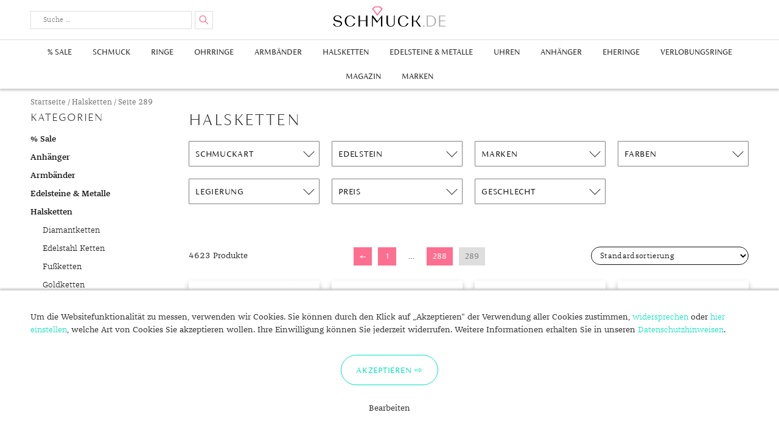

--- FILE ---
content_type: text/html; charset=UTF-8
request_url: https://www.schmuck.de/shop/halsketten/page/289/
body_size: 30425
content:
<!DOCTYPE html>
<html lang="de-DE"">
<head>
    <meta charset="UTF-8">
    <meta name="viewport" content="width=device-width, user-scalable=0, initial-scale=1, minimum-scale=1, maximum-scale=1">
    <meta name="thumbnail" content="/schmuck-de-thumbnail.jpg">
    <link rel="icon" href="/favicon.png" type="image/x-icon" />
    <link rel="shortcut icon" href="/favicon.png" type="image/x-icon" />
    <link rel="profile" href="http://gmpg.org/xfn/11">
    <link rel="preload" crossorigin="anonymous" type="font/woff" as="font" href="/wp-content/themes/schmuckde/assets/fonts/fontawesome/fontawesome-webfont.woff2" />
    <link rel="preload" crossorigin="anonymous" type="font/woff" as="font" href="/wp-content/themes/schmuckde/assets/fonts/siena/FSSienaWeb-Thin.woff" />
    <link rel="preload" crossorigin="anonymous" type="font/woff" as="font" href="/wp-content/themes/schmuckde/assets/fonts/siena/FSSienaWeb-Light.woff" />
    <link rel="preload" crossorigin="anonymous" type="font/woff" as="font" href="/wp-content/themes/schmuckde/assets/fonts/siena/FSSienaWeb-Regular.woff" />
    <link rel="preload" crossorigin="anonymous" type="font/woff" as="font" href="/wp-content/themes/schmuckde/assets/fonts/franziska/32382C_1_0.woff2" />
    <link rel="preload" crossorigin="anonymous" type="font/woff" as="font" href="/wp-content/themes/schmuckde/assets/fonts/franziska/32382C_0_0.woff2" />
    <meta name='robots' content='index, follow, max-image-preview:large, max-snippet:-1, max-video-preview:-1' />

	<!-- This site is optimized with the Yoast SEO plugin v21.7 - https://yoast.com/wordpress/plugins/seo/ -->
	<title>Edle Halsketten für Damen online kaufen in Top Qualität | schmuck.de</title>
	<meta name="description" content="Halsketten online kaufen bei schmuck.de ✓ Hier finden Sie neue Designs ✓edle ‎Goldketten ✓ Silberketten ✓ ‎Diamantketten ✓ Perlenketten ✓ Swarovskiketten" />
	<link rel="canonical" href="https://www.schmuck.de/shop/halsketten/page/289/" />
	<link rel="prev" href="https://www.schmuck.de/shop/halsketten/page/288/" />
	<meta property="og:locale" content="de_DE" />
	<meta property="og:type" content="article" />
	<meta property="og:title" content="Edle Halsketten für Damen online kaufen in Top Qualität | schmuck.de" />
	<meta property="og:description" content="Halsketten online kaufen bei schmuck.de ✓ Hier finden Sie neue Designs ✓edle ‎Goldketten ✓ Silberketten ✓ ‎Diamantketten ✓ Perlenketten ✓ Swarovskiketten" />
	<meta property="og:url" content="https://www.schmuck.de/shop/halsketten/" />
	<meta property="og:site_name" content="Schmuck.de" />
	<meta property="og:image" content="https://www.schmuck.de/wp-content/uploads/2021/02/Halskette-mit-Diamanten-1-1.jpg" /><meta property="og:image" content="https://www.schmuck.de/wp-content/uploads/2020/10/Burmesischer-Saphir-Goldhalskette-1-1.png" />
	<meta property="og:image:width" content="451" />
	<meta property="og:image:height" content="410" />
	<meta property="og:image:type" content="image/png" />
	<meta name="twitter:card" content="summary_large_image" />
	<script type="application/ld+json" class="yoast-schema-graph">{"@context":"https://schema.org","@graph":[{"@type":"CollectionPage","@id":"https://www.schmuck.de/shop/halsketten/","url":"https://www.schmuck.de/shop/halsketten/","name":"Edle Halsketten für Damen online kaufen in Top Qualität | schmuck.de","isPartOf":{"@id":"https://www.schmuck.de/#website"},"primaryImageOfPage":{"@id":"https://www.schmuck.de/shop/halsketten/#primaryimage"},"image":{"@id":"https://www.schmuck.de/shop/halsketten/#primaryimage"},"thumbnailUrl":"https://www.schmuck.de/wp-content/uploads/2024/01/Valero-Pearls-Kette-60201622.jpg","description":"Halsketten online kaufen bei schmuck.de ✓ Hier finden Sie neue Designs ✓edle ‎Goldketten ✓ Silberketten ✓ ‎Diamantketten ✓ Perlenketten ✓ Swarovskiketten","breadcrumb":{"@id":"https://www.schmuck.de/shop/halsketten/#breadcrumb"},"inLanguage":"de-DE"},{"@type":"ImageObject","inLanguage":"de-DE","@id":"https://www.schmuck.de/shop/halsketten/#primaryimage","url":"https://www.schmuck.de/wp-content/uploads/2024/01/Valero-Pearls-Kette-60201622.jpg","contentUrl":"https://www.schmuck.de/wp-content/uploads/2024/01/Valero-Pearls-Kette-60201622.jpg","width":885,"height":885,"caption":"Valero Pearls Kette 60201622"},{"@type":"BreadcrumbList","@id":"https://www.schmuck.de/shop/halsketten/#breadcrumb","itemListElement":[{"@type":"ListItem","position":1,"name":"Startseite","item":"https://www.schmuck.de/"},{"@type":"ListItem","position":2,"name":"Halsketten"}]},{"@type":"WebSite","@id":"https://www.schmuck.de/#website","url":"https://www.schmuck.de/","name":"Schmuck.de","description":"Trends und Wissenswertes","publisher":{"@id":"https://www.schmuck.de/#organization"},"potentialAction":[{"@type":"SearchAction","target":{"@type":"EntryPoint","urlTemplate":"https://www.schmuck.de/?s={search_term_string}"},"query-input":"required name=search_term_string"}],"inLanguage":"de-DE"},{"@type":"Organization","@id":"https://www.schmuck.de/#organization","name":"schmuck.de G&S GmbH","url":"https://www.schmuck.de/","logo":{"@type":"ImageObject","inLanguage":"de-DE","@id":"https://www.schmuck.de/#/schema/logo/image/","url":"https://www.schmuck.de/wp-content/uploads/2020/12/logo-schmuck-de.png","contentUrl":"https://www.schmuck.de/wp-content/uploads/2020/12/logo-schmuck-de.png","width":1920,"height":360,"caption":"schmuck.de G&S GmbH"},"image":{"@id":"https://www.schmuck.de/#/schema/logo/image/"}}]}</script>
	<!-- / Yoast SEO plugin. -->


<link rel='dns-prefetch' href='//fonts.googleapis.com' />
<link rel="alternate" type="application/rss+xml" title="Schmuck.de &raquo; Feed" href="https://www.schmuck.de/feed/" />
<link rel="alternate" type="application/rss+xml" title="Schmuck.de &raquo; Kommentar-Feed" href="https://www.schmuck.de/comments/feed/" />
<link rel="alternate" type="application/rss+xml" title="Schmuck.de &raquo; Halsketten Kategorie Feed" href="https://www.schmuck.de/shop/halsketten/feed/" />
<script type="text/javascript">
/* <![CDATA[ */
window._wpemojiSettings = {"baseUrl":"https:\/\/s.w.org\/images\/core\/emoji\/14.0.0\/72x72\/","ext":".png","svgUrl":"https:\/\/s.w.org\/images\/core\/emoji\/14.0.0\/svg\/","svgExt":".svg","source":{"concatemoji":"https:\/\/www.schmuck.de\/wp-includes\/js\/wp-emoji-release.min.js?ver=6.4.2"}};
/*! This file is auto-generated */
!function(i,n){var o,s,e;function c(e){try{var t={supportTests:e,timestamp:(new Date).valueOf()};sessionStorage.setItem(o,JSON.stringify(t))}catch(e){}}function p(e,t,n){e.clearRect(0,0,e.canvas.width,e.canvas.height),e.fillText(t,0,0);var t=new Uint32Array(e.getImageData(0,0,e.canvas.width,e.canvas.height).data),r=(e.clearRect(0,0,e.canvas.width,e.canvas.height),e.fillText(n,0,0),new Uint32Array(e.getImageData(0,0,e.canvas.width,e.canvas.height).data));return t.every(function(e,t){return e===r[t]})}function u(e,t,n){switch(t){case"flag":return n(e,"\ud83c\udff3\ufe0f\u200d\u26a7\ufe0f","\ud83c\udff3\ufe0f\u200b\u26a7\ufe0f")?!1:!n(e,"\ud83c\uddfa\ud83c\uddf3","\ud83c\uddfa\u200b\ud83c\uddf3")&&!n(e,"\ud83c\udff4\udb40\udc67\udb40\udc62\udb40\udc65\udb40\udc6e\udb40\udc67\udb40\udc7f","\ud83c\udff4\u200b\udb40\udc67\u200b\udb40\udc62\u200b\udb40\udc65\u200b\udb40\udc6e\u200b\udb40\udc67\u200b\udb40\udc7f");case"emoji":return!n(e,"\ud83e\udef1\ud83c\udffb\u200d\ud83e\udef2\ud83c\udfff","\ud83e\udef1\ud83c\udffb\u200b\ud83e\udef2\ud83c\udfff")}return!1}function f(e,t,n){var r="undefined"!=typeof WorkerGlobalScope&&self instanceof WorkerGlobalScope?new OffscreenCanvas(300,150):i.createElement("canvas"),a=r.getContext("2d",{willReadFrequently:!0}),o=(a.textBaseline="top",a.font="600 32px Arial",{});return e.forEach(function(e){o[e]=t(a,e,n)}),o}function t(e){var t=i.createElement("script");t.src=e,t.defer=!0,i.head.appendChild(t)}"undefined"!=typeof Promise&&(o="wpEmojiSettingsSupports",s=["flag","emoji"],n.supports={everything:!0,everythingExceptFlag:!0},e=new Promise(function(e){i.addEventListener("DOMContentLoaded",e,{once:!0})}),new Promise(function(t){var n=function(){try{var e=JSON.parse(sessionStorage.getItem(o));if("object"==typeof e&&"number"==typeof e.timestamp&&(new Date).valueOf()<e.timestamp+604800&&"object"==typeof e.supportTests)return e.supportTests}catch(e){}return null}();if(!n){if("undefined"!=typeof Worker&&"undefined"!=typeof OffscreenCanvas&&"undefined"!=typeof URL&&URL.createObjectURL&&"undefined"!=typeof Blob)try{var e="postMessage("+f.toString()+"("+[JSON.stringify(s),u.toString(),p.toString()].join(",")+"));",r=new Blob([e],{type:"text/javascript"}),a=new Worker(URL.createObjectURL(r),{name:"wpTestEmojiSupports"});return void(a.onmessage=function(e){c(n=e.data),a.terminate(),t(n)})}catch(e){}c(n=f(s,u,p))}t(n)}).then(function(e){for(var t in e)n.supports[t]=e[t],n.supports.everything=n.supports.everything&&n.supports[t],"flag"!==t&&(n.supports.everythingExceptFlag=n.supports.everythingExceptFlag&&n.supports[t]);n.supports.everythingExceptFlag=n.supports.everythingExceptFlag&&!n.supports.flag,n.DOMReady=!1,n.readyCallback=function(){n.DOMReady=!0}}).then(function(){return e}).then(function(){var e;n.supports.everything||(n.readyCallback(),(e=n.source||{}).concatemoji?t(e.concatemoji):e.wpemoji&&e.twemoji&&(t(e.twemoji),t(e.wpemoji)))}))}((window,document),window._wpemojiSettings);
/* ]]> */
</script>
<link rel='stylesheet' id='font-awesome-css' href='https://www.schmuck.de/wp-content/plugins/woocommerce-ajax-filters/berocket/assets/css/font-awesome.min.css?ver=6.4.2' type='text/css' media='all' />
<link rel='stylesheet' id='berocket_aapf_widget-style-css' href='https://www.schmuck.de/wp-content/plugins/woocommerce-ajax-filters/assets/frontend/css/fullmain.min.css?ver=3.1.3.3' type='text/css' media='all' />
<style id='wp-emoji-styles-inline-css' type='text/css'>

	img.wp-smiley, img.emoji {
		display: inline !important;
		border: none !important;
		box-shadow: none !important;
		height: 1em !important;
		width: 1em !important;
		margin: 0 0.07em !important;
		vertical-align: -0.1em !important;
		background: none !important;
		padding: 0 !important;
	}
</style>
<link rel='stylesheet' id='wp-block-library-css' href='https://www.schmuck.de/wp-includes/css/dist/block-library/style.min.css?ver=6.4.2' type='text/css' media='all' />
<link rel='stylesheet' id='wc-block-vendors-style-css' href='https://www.schmuck.de/wp-content/plugins/woocommerce/packages/woocommerce-blocks/build/vendors-style.css?ver=3.8.1' type='text/css' media='all' />
<link rel='stylesheet' id='wc-block-style-css' href='https://www.schmuck.de/wp-content/plugins/woocommerce/packages/woocommerce-blocks/build/style.css?ver=3.8.1' type='text/css' media='all' />
<style id='classic-theme-styles-inline-css' type='text/css'>
/*! This file is auto-generated */
.wp-block-button__link{color:#fff;background-color:#32373c;border-radius:9999px;box-shadow:none;text-decoration:none;padding:calc(.667em + 2px) calc(1.333em + 2px);font-size:1.125em}.wp-block-file__button{background:#32373c;color:#fff;text-decoration:none}
</style>
<style id='global-styles-inline-css' type='text/css'>
body{--wp--preset--color--black: #000000;--wp--preset--color--cyan-bluish-gray: #abb8c3;--wp--preset--color--white: #ffffff;--wp--preset--color--pale-pink: #f78da7;--wp--preset--color--vivid-red: #cf2e2e;--wp--preset--color--luminous-vivid-orange: #ff6900;--wp--preset--color--luminous-vivid-amber: #fcb900;--wp--preset--color--light-green-cyan: #7bdcb5;--wp--preset--color--vivid-green-cyan: #00d084;--wp--preset--color--pale-cyan-blue: #8ed1fc;--wp--preset--color--vivid-cyan-blue: #0693e3;--wp--preset--color--vivid-purple: #9b51e0;--wp--preset--gradient--vivid-cyan-blue-to-vivid-purple: linear-gradient(135deg,rgba(6,147,227,1) 0%,rgb(155,81,224) 100%);--wp--preset--gradient--light-green-cyan-to-vivid-green-cyan: linear-gradient(135deg,rgb(122,220,180) 0%,rgb(0,208,130) 100%);--wp--preset--gradient--luminous-vivid-amber-to-luminous-vivid-orange: linear-gradient(135deg,rgba(252,185,0,1) 0%,rgba(255,105,0,1) 100%);--wp--preset--gradient--luminous-vivid-orange-to-vivid-red: linear-gradient(135deg,rgba(255,105,0,1) 0%,rgb(207,46,46) 100%);--wp--preset--gradient--very-light-gray-to-cyan-bluish-gray: linear-gradient(135deg,rgb(238,238,238) 0%,rgb(169,184,195) 100%);--wp--preset--gradient--cool-to-warm-spectrum: linear-gradient(135deg,rgb(74,234,220) 0%,rgb(151,120,209) 20%,rgb(207,42,186) 40%,rgb(238,44,130) 60%,rgb(251,105,98) 80%,rgb(254,248,76) 100%);--wp--preset--gradient--blush-light-purple: linear-gradient(135deg,rgb(255,206,236) 0%,rgb(152,150,240) 100%);--wp--preset--gradient--blush-bordeaux: linear-gradient(135deg,rgb(254,205,165) 0%,rgb(254,45,45) 50%,rgb(107,0,62) 100%);--wp--preset--gradient--luminous-dusk: linear-gradient(135deg,rgb(255,203,112) 0%,rgb(199,81,192) 50%,rgb(65,88,208) 100%);--wp--preset--gradient--pale-ocean: linear-gradient(135deg,rgb(255,245,203) 0%,rgb(182,227,212) 50%,rgb(51,167,181) 100%);--wp--preset--gradient--electric-grass: linear-gradient(135deg,rgb(202,248,128) 0%,rgb(113,206,126) 100%);--wp--preset--gradient--midnight: linear-gradient(135deg,rgb(2,3,129) 0%,rgb(40,116,252) 100%);--wp--preset--font-size--small: 13px;--wp--preset--font-size--medium: 20px;--wp--preset--font-size--large: 36px;--wp--preset--font-size--x-large: 42px;--wp--preset--spacing--20: 0.44rem;--wp--preset--spacing--30: 0.67rem;--wp--preset--spacing--40: 1rem;--wp--preset--spacing--50: 1.5rem;--wp--preset--spacing--60: 2.25rem;--wp--preset--spacing--70: 3.38rem;--wp--preset--spacing--80: 5.06rem;--wp--preset--shadow--natural: 6px 6px 9px rgba(0, 0, 0, 0.2);--wp--preset--shadow--deep: 12px 12px 50px rgba(0, 0, 0, 0.4);--wp--preset--shadow--sharp: 6px 6px 0px rgba(0, 0, 0, 0.2);--wp--preset--shadow--outlined: 6px 6px 0px -3px rgba(255, 255, 255, 1), 6px 6px rgba(0, 0, 0, 1);--wp--preset--shadow--crisp: 6px 6px 0px rgba(0, 0, 0, 1);}:where(.is-layout-flex){gap: 0.5em;}:where(.is-layout-grid){gap: 0.5em;}body .is-layout-flow > .alignleft{float: left;margin-inline-start: 0;margin-inline-end: 2em;}body .is-layout-flow > .alignright{float: right;margin-inline-start: 2em;margin-inline-end: 0;}body .is-layout-flow > .aligncenter{margin-left: auto !important;margin-right: auto !important;}body .is-layout-constrained > .alignleft{float: left;margin-inline-start: 0;margin-inline-end: 2em;}body .is-layout-constrained > .alignright{float: right;margin-inline-start: 2em;margin-inline-end: 0;}body .is-layout-constrained > .aligncenter{margin-left: auto !important;margin-right: auto !important;}body .is-layout-constrained > :where(:not(.alignleft):not(.alignright):not(.alignfull)){max-width: var(--wp--style--global--content-size);margin-left: auto !important;margin-right: auto !important;}body .is-layout-constrained > .alignwide{max-width: var(--wp--style--global--wide-size);}body .is-layout-flex{display: flex;}body .is-layout-flex{flex-wrap: wrap;align-items: center;}body .is-layout-flex > *{margin: 0;}body .is-layout-grid{display: grid;}body .is-layout-grid > *{margin: 0;}:where(.wp-block-columns.is-layout-flex){gap: 2em;}:where(.wp-block-columns.is-layout-grid){gap: 2em;}:where(.wp-block-post-template.is-layout-flex){gap: 1.25em;}:where(.wp-block-post-template.is-layout-grid){gap: 1.25em;}.has-black-color{color: var(--wp--preset--color--black) !important;}.has-cyan-bluish-gray-color{color: var(--wp--preset--color--cyan-bluish-gray) !important;}.has-white-color{color: var(--wp--preset--color--white) !important;}.has-pale-pink-color{color: var(--wp--preset--color--pale-pink) !important;}.has-vivid-red-color{color: var(--wp--preset--color--vivid-red) !important;}.has-luminous-vivid-orange-color{color: var(--wp--preset--color--luminous-vivid-orange) !important;}.has-luminous-vivid-amber-color{color: var(--wp--preset--color--luminous-vivid-amber) !important;}.has-light-green-cyan-color{color: var(--wp--preset--color--light-green-cyan) !important;}.has-vivid-green-cyan-color{color: var(--wp--preset--color--vivid-green-cyan) !important;}.has-pale-cyan-blue-color{color: var(--wp--preset--color--pale-cyan-blue) !important;}.has-vivid-cyan-blue-color{color: var(--wp--preset--color--vivid-cyan-blue) !important;}.has-vivid-purple-color{color: var(--wp--preset--color--vivid-purple) !important;}.has-black-background-color{background-color: var(--wp--preset--color--black) !important;}.has-cyan-bluish-gray-background-color{background-color: var(--wp--preset--color--cyan-bluish-gray) !important;}.has-white-background-color{background-color: var(--wp--preset--color--white) !important;}.has-pale-pink-background-color{background-color: var(--wp--preset--color--pale-pink) !important;}.has-vivid-red-background-color{background-color: var(--wp--preset--color--vivid-red) !important;}.has-luminous-vivid-orange-background-color{background-color: var(--wp--preset--color--luminous-vivid-orange) !important;}.has-luminous-vivid-amber-background-color{background-color: var(--wp--preset--color--luminous-vivid-amber) !important;}.has-light-green-cyan-background-color{background-color: var(--wp--preset--color--light-green-cyan) !important;}.has-vivid-green-cyan-background-color{background-color: var(--wp--preset--color--vivid-green-cyan) !important;}.has-pale-cyan-blue-background-color{background-color: var(--wp--preset--color--pale-cyan-blue) !important;}.has-vivid-cyan-blue-background-color{background-color: var(--wp--preset--color--vivid-cyan-blue) !important;}.has-vivid-purple-background-color{background-color: var(--wp--preset--color--vivid-purple) !important;}.has-black-border-color{border-color: var(--wp--preset--color--black) !important;}.has-cyan-bluish-gray-border-color{border-color: var(--wp--preset--color--cyan-bluish-gray) !important;}.has-white-border-color{border-color: var(--wp--preset--color--white) !important;}.has-pale-pink-border-color{border-color: var(--wp--preset--color--pale-pink) !important;}.has-vivid-red-border-color{border-color: var(--wp--preset--color--vivid-red) !important;}.has-luminous-vivid-orange-border-color{border-color: var(--wp--preset--color--luminous-vivid-orange) !important;}.has-luminous-vivid-amber-border-color{border-color: var(--wp--preset--color--luminous-vivid-amber) !important;}.has-light-green-cyan-border-color{border-color: var(--wp--preset--color--light-green-cyan) !important;}.has-vivid-green-cyan-border-color{border-color: var(--wp--preset--color--vivid-green-cyan) !important;}.has-pale-cyan-blue-border-color{border-color: var(--wp--preset--color--pale-cyan-blue) !important;}.has-vivid-cyan-blue-border-color{border-color: var(--wp--preset--color--vivid-cyan-blue) !important;}.has-vivid-purple-border-color{border-color: var(--wp--preset--color--vivid-purple) !important;}.has-vivid-cyan-blue-to-vivid-purple-gradient-background{background: var(--wp--preset--gradient--vivid-cyan-blue-to-vivid-purple) !important;}.has-light-green-cyan-to-vivid-green-cyan-gradient-background{background: var(--wp--preset--gradient--light-green-cyan-to-vivid-green-cyan) !important;}.has-luminous-vivid-amber-to-luminous-vivid-orange-gradient-background{background: var(--wp--preset--gradient--luminous-vivid-amber-to-luminous-vivid-orange) !important;}.has-luminous-vivid-orange-to-vivid-red-gradient-background{background: var(--wp--preset--gradient--luminous-vivid-orange-to-vivid-red) !important;}.has-very-light-gray-to-cyan-bluish-gray-gradient-background{background: var(--wp--preset--gradient--very-light-gray-to-cyan-bluish-gray) !important;}.has-cool-to-warm-spectrum-gradient-background{background: var(--wp--preset--gradient--cool-to-warm-spectrum) !important;}.has-blush-light-purple-gradient-background{background: var(--wp--preset--gradient--blush-light-purple) !important;}.has-blush-bordeaux-gradient-background{background: var(--wp--preset--gradient--blush-bordeaux) !important;}.has-luminous-dusk-gradient-background{background: var(--wp--preset--gradient--luminous-dusk) !important;}.has-pale-ocean-gradient-background{background: var(--wp--preset--gradient--pale-ocean) !important;}.has-electric-grass-gradient-background{background: var(--wp--preset--gradient--electric-grass) !important;}.has-midnight-gradient-background{background: var(--wp--preset--gradient--midnight) !important;}.has-small-font-size{font-size: var(--wp--preset--font-size--small) !important;}.has-medium-font-size{font-size: var(--wp--preset--font-size--medium) !important;}.has-large-font-size{font-size: var(--wp--preset--font-size--large) !important;}.has-x-large-font-size{font-size: var(--wp--preset--font-size--x-large) !important;}
.wp-block-navigation a:where(:not(.wp-element-button)){color: inherit;}
:where(.wp-block-post-template.is-layout-flex){gap: 1.25em;}:where(.wp-block-post-template.is-layout-grid){gap: 1.25em;}
:where(.wp-block-columns.is-layout-flex){gap: 2em;}:where(.wp-block-columns.is-layout-grid){gap: 2em;}
.wp-block-pullquote{font-size: 1.5em;line-height: 1.6;}
</style>
<link rel='stylesheet' id='woocommerce-layout-css' href='https://www.schmuck.de/wp-content/plugins/woocommerce/assets/css/woocommerce-layout.css?ver=4.8.0' type='text/css' media='all' />
<link rel='stylesheet' id='woocommerce-smallscreen-css' href='https://www.schmuck.de/wp-content/plugins/woocommerce/assets/css/woocommerce-smallscreen.css?ver=4.8.0' type='text/css' media='only screen and (max-width: 768px)' />
<link rel='stylesheet' id='woocommerce-general-css' href='https://www.schmuck.de/wp-content/plugins/woocommerce/assets/css/woocommerce.css?ver=4.8.0' type='text/css' media='all' />
<style id='woocommerce-inline-inline-css' type='text/css'>
.woocommerce form .form-row .required { visibility: visible; }
</style>
<link rel='stylesheet' id='schmuckde-style-css' href='https://www.schmuck.de/wp-content/themes/schmuckde/style.css?ver=c82f01a4b09f0325d4c415a9d35089ab0a584f5d' type='text/css' media='all' />
<link rel='stylesheet' id='dfrcs_compsets_style-css' href='https://www.schmuck.de/wp-content/plugins/datafeedr-comparison-sets/css/style.css?ver=0.9.63' type='text/css' media='all' />
<style id='dfrcs_compsets_style-inline-css' type='text/css'>
.dfrcs_loading:after { content: "Loading the best prices..."; }
</style>
<script type="text/javascript" src="https://www.schmuck.de/wp-includes/js/jquery/jquery.min.js?ver=3.7.1" id="jquery-core-js"></script>
<script type="text/javascript" src="https://www.schmuck.de/wp-includes/js/jquery/jquery-migrate.min.js?ver=3.4.1" id="jquery-migrate-js"></script>
<script type="text/javascript" src="https://www.schmuck.de/wp-content/themes/schmuckde/assets/js/jquery.scrollTo.js?ver=c82f01a4b09f0325d4c415a9d35089ab0a584f5d" id="scrollto-script-js"></script>
<script type="text/javascript" src="https://www.schmuck.de/wp-content/themes/schmuckde/assets/js/schmuck.js?ver=c82f01a4b09f0325d4c415a9d35089ab0a584f5d" id="schmuckde-script-js"></script>
<script type="text/javascript" id="dfrcs_compsets-js-extra">
/* <![CDATA[ */
var dfrcs = {"ajax_url":"https:\/\/www.schmuck.de\/wp-admin\/admin-ajax.php","nonce":"5978d63540","post_id":"874797","remove_product":"Remove Product","unremove_product":"Restore Product"};
/* ]]> */
</script>
<script type="text/javascript" src="https://www.schmuck.de/wp-content/plugins/datafeedr-comparison-sets/js/compsets.js?ver=0.9.63" id="dfrcs_compsets-js"></script>
<link rel="https://api.w.org/" href="https://www.schmuck.de/wp-json/" /><style></style>    <script src="/wp-content/themes/schmuckde/assets/js/js.cookie.min.js"></script>
    <script>
        window.dataLayer = window.dataLayer || [];
        function gtag(){dataLayer.push(arguments);}
        gtag('js', new Date());
        gtag('config', 'UA-10485582-1', { 'anonymize_ip' : true });

        function initGTag() {
            var script = document.createElement('script');
            script.src = 'https://www.googletagmanager.com/gtag/js?id=UA-10485582-1';
            script.async = true;
            document.head.appendChild(script);
        }

        if(Cookies.get('cc_analytics') === 'consent') {
            initGTag();
        }

        jQuery(function() {

            if(Cookies.get('cc') === 'stored') {
                return;
            }

            var cookieSettings = { expires: 365 };

            // setup banner

            var banner = jQuery('#cookie-consent');
            var panelInfo = jQuery('#cookie-consent-info-panel');
            var panelButtons = jQuery('#cookie-consent-button-panel');
            var panelConfigure = jQuery('#cookie-consent-configure-panel');
            var toggleConfigure = jQuery('.cookie-consent-configure-link');
            var checkboxAnalytics = jQuery('#cookie-consent-configure-analytics');
            var buttonStoreSettings = jQuery('#cookie-consent-configure-store');
            var buttonAcceptAll = jQuery('#cookie-consent-accept-all');
            var buttonRejectAll = jQuery('.cookie-consent-reject-all');

            banner.show();
            toggleConfigure.click(function() {
                if(panelConfigure.is(':visible')) {
                    panelConfigure.hide();
                    panelInfo.show();
                    panelButtons.show();
                } else {
                    panelConfigure.show();
                    panelInfo.hide();
                    panelButtons.hide();
                }
            });

            // save settings

            buttonStoreSettings.click(function() {
                if(checkboxAnalytics[0].checked) {
                    Cookies.set('cc_analytics', 'consent', cookieSettings);
                }
                Cookies.set('cc', 'stored', cookieSettings);
                banner.hide();
                initGTag();
            });

            // accept all

            buttonAcceptAll.click(function() {
                Cookies.set('cc_analytics', 'consent', cookieSettings);
                Cookies.set('cc', 'stored', cookieSettings);
                banner.hide();
                initGTag();
            });

            // reject all

            buttonRejectAll.click(function() {
                Cookies.set('cc', 'stored', cookieSettings);
                banner.hide();
                initGTag();
            });

        });

    </script>
    	<noscript><style>.woocommerce-product-gallery{ opacity: 1 !important; }</style></noscript>
	</head>

<body class="archive paged tax-product_cat term-halsketten term-810 paged-289 theme-schmuckde woocommerce woocommerce-page woocommerce-no-js">
<div class="site-wrapper">

	<header class="site-header" id="site-header">
        <div class="content-wrapper header-content-wrapper">
                            <p class="site-title"><a href="https://www.schmuck.de/" rel="home">Schmuck.de</a></p>
            
            

<form role="search" method="get" class="search-form" action="/suche/">
	<label for="search-form-69709b1693f1e" class="search-toggle">
		<span class="screen-reader-text">Suche</span>
	</label>
    <div class="search-form-input-box">
        <div class="search-input-container">
            <input type="search" id="search-form-69709b1693f1e" class="search-field" placeholder="Suche &hellip;" value="" name="q" />
        </div>
        <button type="submit" class="search-submit">
            <span class="screen-reader-text">Suchen</span>
        </button>
        <div class="search-form-suggest-results">
            <a href="#" class="search-form-suggest-open-search"></a>
            <ul>
                <li>
                    <a href="#" class="search-form-suggest-result-link" target="_blank">
                        <span class="search-form-suggest-result-image"><img src="#" alt="" style="width:150px; height:auto;" /></span>
                        <span class="search-form-suggest-result-title"></span>
                        <span class="search-form-suggest-result-price"></span>
                    </a>
                </li>
            </ul>
        </div>
    </div>
    <script src="/wp-content/themes/schmuckde/assets/js/suggest.js"></script>
    <script type="text/javascript">
        jQuery(function() {
            
            var searchInput = jQuery('#search-form-69709b1693f1e');
            var searchForm = searchInput.parents('.search-form');
            var suggestResultsContainer = searchForm.find('.search-form-suggest-results');
            var searchLinkResults = suggestResultsContainer.find('.search-form-suggest-open-search');

            new SearchSuggest({
                'timeout' : {
                    'fetch' : 3000, // 3s
                    'type' : 600 // .5s
                },
                'minInput' : 3, // min 3 characters
                'url' : '/wp-content/themes/schmuckde/search/suggest.php',
                'ui' : {
                    'form' : searchForm,
                    'userInput' : searchInput,
                    'resultContainer' : suggestResultsContainer,
                    'resultList' : suggestResultsContainer.find('ul'),
                    'resultTemplate' : suggestResultsContainer.find('li').remove()
                },
                'event' : {
                    'init' : function() {
                        var suggest = this;

                        // capture up/down keys for selection of entry by keyboard
                        // capture key-strokes for suggest search/callback
                        this.initSearch(this.config.ui.userInput);

                        // close results when clicked somewhere else
                        jQuery(document).click(function(event) {
                            if(!jQuery(event.target).closest(suggest.config.ui.form).length) {
                                suggest.hideResults();
                            }
                        });

                        // open on focus when not empty
                        this.config.ui.userInput.focus(function() {
                            if(!suggest.isEmpty()) {
                                suggest.showResults();
                            }
                        });
                    },
                    'showResults' : function(numberOfResults, resultLink) {
                        if(numberOfResults !== undefined) {
                            searchLinkResults.text(numberOfResults === 1 ? '1 Ergebnis' : numberOfResults+' Ergebnisse');
                            searchLinkResults.attr('href', resultLink);
                        } else {
                            searchLinkResults.text('Keine Ergebnisse');
                            searchLinkResults.attr('href', '');
                        }
                        this.config.ui.resultContainer.show();
                    },
                    'hideResults' : function() {
                        this.config.ui.resultContainer.hide();
                    },
                    /**
                     * resultData: { 'name' : string, 'hitCount' : int, 'image' : string, 'attributes' : { 'deeplink' : string }  }
                     * @param resultData
                     */
                    'createResult' : function(resultData) {
                        var resultUi = this.config.ui.resultTemplate.clone();
                        this.updateResult(resultUi, resultData);
                        this.config.ui.resultList.append(resultUi);
                        return resultUi; // important
                    },
                    'updateResult' : function(resultUi, resultData) {
                        resultUi.find('.search-form-suggest-result-link').attr('href', resultData.url.replace('_clickref_', 'Suggest: '+this.lastSearchValue));
                        resultUi.find('.search-form-suggest-result-image img').attr('src', 'https://www.schmuck.de'+resultData.image);
                        resultUi.find('.search-form-suggest-result-title').text(resultData.title);
                        resultUi.find('.search-form-suggest-result-price').text(resultData.price.toFixed(2).replace('.',',')+' €');
                    },
                    'markResult' : function(resultUi) {
                        // replace later with more efficient implementation
                    },
                    'selectResult' : function(resultUi) {
                        resultUi.addClass('selected');
                    },
                    'unselectResult' : function(resultUi) {
                        resultUi.removeClass('selected');
                    },
                    'confirmResult' : function(resultData) {}
                },
                'console' : window.console
            });
            
        });
    </script>
</form>
        </div>


                    <nav class="main-navigation">
    <div class="content-wrapper">
        <button class="menu-toggle">
            Menu        </button>
    </div>

	<div class="menu-shop-menu-container"><ul id="top-menu" class="menu"><li id="menu-item-49435" class="menu-item menu-item-type-custom menu-item-object-custom menu-item-49435"><a href="https://www.schmuck.de/shop/sale/">% Sale</a></li>
<li id="menu-item-83342" class="menu-item menu-item-type-custom menu-item-object-custom menu-item-83342"><a href="https://www.schmuck.de/shop/schmuck/">Schmuck</a></li>
<li id="menu-item-11634" class="menu-item menu-item-type-custom menu-item-object-custom menu-item-has-children menu-item-11634"><a href="https://www.schmuck.de/shop/ringe/">Ringe</a>
<ul class="sub-menu">
	<li id="menu-item-11644" class="menu-item menu-item-type-custom menu-item-object-custom menu-item-11644"><a href="https://www.schmuck.de/shop/ringe/herrenringe/">Herrenringe</a></li>
	<li id="menu-item-49110" class="menu-item menu-item-type-custom menu-item-object-custom menu-item-49110"><a href="https://www.schmuck.de/shop/ringe/swarovskiringe/">Swarovski Ringe</a></li>
	<li id="menu-item-11640" class="menu-item menu-item-type-custom menu-item-object-custom menu-item-has-children menu-item-11640"><a href="https://www.schmuck.de/shop/goldringe/">Goldringe</a>
	<ul class="sub-menu">
		<li id="menu-item-11641" class="menu-item menu-item-type-custom menu-item-object-custom menu-item-11641"><a href="https://www.schmuck.de/shop/ringe/goldringe/gelbgold-ringe/">Gelbgold Ringe</a></li>
		<li id="menu-item-11642" class="menu-item menu-item-type-custom menu-item-object-custom menu-item-11642"><a href="https://www.schmuck.de/shop/ringe/goldringe/rotgold-ringe/">Rotgold Ringe</a></li>
		<li id="menu-item-11643" class="menu-item menu-item-type-custom menu-item-object-custom menu-item-11643"><a href="https://www.schmuck.de/shop/ringe/goldringe/weissgold-ringe/">Weißgold Ringe</a></li>
	</ul>
</li>
	<li id="menu-item-139855" class="menu-item menu-item-type-custom menu-item-object-custom menu-item-139855"><a href="https://www.schmuck.de/shop/ringe/edelstahlringe/">Edelstahlringe</a></li>
	<li id="menu-item-11645" class="menu-item menu-item-type-custom menu-item-object-custom menu-item-11645"><a href="https://www.schmuck.de/shop/silberringe/">Silberringe</a></li>
	<li id="menu-item-11637" class="menu-item menu-item-type-custom menu-item-object-custom menu-item-11637"><a href="https://www.schmuck.de/shop/ringe/platinringe/">Platinringe</a></li>
	<li id="menu-item-11638" class="menu-item menu-item-type-custom menu-item-object-custom menu-item-11638"><a href="https://www.schmuck.de/shop/ringe/diamantringe/">Diamantringe</a></li>
	<li id="menu-item-11636" class="menu-item menu-item-type-custom menu-item-object-custom menu-item-11636"><a href="https://www.schmuck.de/shop/ringe/perlenringe/">Perlenringe</a></li>
	<li id="menu-item-13156" class="menu-item menu-item-type-custom menu-item-object-custom menu-item-13156"><a href="https://www.schmuck.de/shop/ringe/zirkoniaringe/">Zirkoniaringe</a></li>
</ul>
</li>
<li id="menu-item-11621" class="menu-item menu-item-type-custom menu-item-object-custom menu-item-has-children menu-item-11621"><a href="https://www.schmuck.de/shop/ohrringe/">Ohrringe</a>
<ul class="sub-menu">
	<li id="menu-item-11627" class="menu-item menu-item-type-custom menu-item-object-custom menu-item-11627"><a href="https://www.schmuck.de/shop/ohrringe/ohrhaenger/">Ohrhänger</a></li>
	<li id="menu-item-11628" class="menu-item menu-item-type-custom menu-item-object-custom menu-item-11628"><a href="https://www.schmuck.de/shop/ohrringe/ohrstecker/">Ohrstecker</a></li>
	<li id="menu-item-11626" class="menu-item menu-item-type-custom menu-item-object-custom menu-item-11626"><a href="https://www.schmuck.de/shop/ohrringe/creolen/">Creolen</a></li>
	<li id="menu-item-11624" class="menu-item menu-item-type-custom menu-item-object-custom menu-item-11624"><a href="https://www.schmuck.de/shop/ohrringe/silberohrringe/">Silberohrringe</a></li>
	<li id="menu-item-11623" class="menu-item menu-item-type-custom menu-item-object-custom menu-item-has-children menu-item-11623"><a href="https://www.schmuck.de/shop/ohrringe/goldohrringe/">Goldohrringe</a>
	<ul class="sub-menu">
		<li id="menu-item-22779" class="menu-item menu-item-type-custom menu-item-object-custom menu-item-22779"><a href="https://www.schmuck.de/shop/ohrringe/goldohrringe/gelbgoldohrringe/">Gelbgoldohrringe</a></li>
		<li id="menu-item-22781" class="menu-item menu-item-type-custom menu-item-object-custom menu-item-22781"><a href="https://www.schmuck.de/shop/ohrringe/goldohrringe/rotgoldohrringe/">Rotgoldohrringe</a></li>
		<li id="menu-item-22783" class="menu-item menu-item-type-custom menu-item-object-custom menu-item-22783"><a href="https://www.schmuck.de/shop/ohrringe/goldohrringe/weissgoldohrringe/">Weißgoldohrringe</a></li>
	</ul>
</li>
	<li id="menu-item-139875" class="menu-item menu-item-type-custom menu-item-object-custom menu-item-139875"><a href="https://www.schmuck.de/shop/ohrringe/edelstahlohrringe/">Edelstahlohrringe</a></li>
	<li id="menu-item-11622" class="menu-item menu-item-type-custom menu-item-object-custom menu-item-11622"><a href="https://www.schmuck.de/shop/ohrringe/platinohrringe/">Platinohrringe</a></li>
	<li id="menu-item-11625" class="menu-item menu-item-type-custom menu-item-object-custom menu-item-11625"><a href="https://www.schmuck.de/shop/ohrringe/diamantohrringe/">Diamantohrringe</a></li>
	<li id="menu-item-11629" class="menu-item menu-item-type-custom menu-item-object-custom menu-item-11629"><a href="https://www.schmuck.de/shop/ohrringe/perlenohrringe/">Perlenohrringe</a></li>
	<li id="menu-item-15503" class="menu-item menu-item-type-custom menu-item-object-custom menu-item-15503"><a href="https://www.schmuck.de/shop/ohrringe/swarovski-ohrringe/">Swarovski Ohrringe</a></li>
</ul>
</li>
<li id="menu-item-11591" class="menu-item menu-item-type-custom menu-item-object-custom menu-item-has-children menu-item-11591"><a href="https://www.schmuck.de/shop/armbaender/">Armbänder</a>
<ul class="sub-menu">
	<li id="menu-item-122224" class="menu-item menu-item-type-custom menu-item-object-custom menu-item-122224"><a href="https://www.schmuck.de/shop/armbaender/ankerarmbaender/">Ankerarmbänder</a></li>
	<li id="menu-item-122225" class="menu-item menu-item-type-custom menu-item-object-custom menu-item-122225"><a href="https://www.schmuck.de/shop/armbaender/diamantarmbaender/">Diamantanhänger</a></li>
	<li id="menu-item-139876" class="menu-item menu-item-type-custom menu-item-object-custom menu-item-139876"><a href="https://www.schmuck.de/shop/armbaender/edelstahlarmbaender/">Edelstahlarmbänder</a></li>
	<li id="menu-item-130245" class="menu-item menu-item-type-custom menu-item-object-custom menu-item-130245"><a href="https://www.schmuck.de/shop/freundschaftsarmbaender/">Freundschaftsarmbänder</a></li>
	<li id="menu-item-11592" class="menu-item menu-item-type-custom menu-item-object-custom menu-item-11592"><a href="https://www.schmuck.de/shop/armbaender/goldarmbaender/">Goldarmbänder</a></li>
	<li id="menu-item-122226" class="menu-item menu-item-type-custom menu-item-object-custom menu-item-122226"><a href="https://www.schmuck.de/shop/armbaender/herrenarmbaender/">Herrenarmbänder</a></li>
	<li id="menu-item-11593" class="menu-item menu-item-type-custom menu-item-object-custom menu-item-11593"><a href="https://www.schmuck.de/shop/armbaender/lederarmbaender/">Lederarmbänder</a></li>
	<li id="menu-item-122227" class="menu-item menu-item-type-custom menu-item-object-custom menu-item-122227"><a href="https://www.schmuck.de/shop/armbaender/perlenarmbaender/">Perlenarmbänder</a></li>
	<li id="menu-item-122228" class="menu-item menu-item-type-custom menu-item-object-custom menu-item-122228"><a href="https://www.schmuck.de/shop/armbaender/platinarmbaender/">Platinarmbänder</a></li>
	<li id="menu-item-11594" class="menu-item menu-item-type-custom menu-item-object-custom menu-item-11594"><a href="https://www.schmuck.de/shop/armbaender/silberarmbaender/">Silberarmbänder</a></li>
	<li id="menu-item-36180" class="menu-item menu-item-type-custom menu-item-object-custom menu-item-36180"><a href="https://www.schmuck.de/shop/armbaender/swarovski-armbaender/">Swarovski Armbänder</a></li>
</ul>
</li>
<li id="menu-item-11654" class="menu-item menu-item-type-custom menu-item-object-custom menu-item-has-children menu-item-11654"><a href="https://www.schmuck.de/shop/halsketten/">Halsketten</a>
<ul class="sub-menu">
	<li id="menu-item-139874" class="menu-item menu-item-type-custom menu-item-object-custom menu-item-139874"><a href="https://www.schmuck.de/shop/halsketten/edelstahlketten/">Edelstahlketten</a></li>
	<li id="menu-item-11657" class="menu-item menu-item-type-custom menu-item-object-custom menu-item-11657"><a href="https://www.schmuck.de/shop/halsketten/goldketten/">Goldketten</a></li>
	<li id="menu-item-11659" class="menu-item menu-item-type-custom menu-item-object-custom menu-item-11659"><a href="https://www.schmuck.de/shop/halsketten/silberketten/">Silberketten</a></li>
	<li id="menu-item-11660" class="menu-item menu-item-type-custom menu-item-object-custom menu-item-11660"><a href="https://www.schmuck.de/shop/halsketten/platinketten/">Platinketten</a></li>
	<li id="menu-item-11656" class="menu-item menu-item-type-custom menu-item-object-custom menu-item-11656"><a href="https://www.schmuck.de/shop/halsketten/diamantketten/">Diamantenketten</a></li>
	<li id="menu-item-11655" class="menu-item menu-item-type-custom menu-item-object-custom menu-item-11655"><a href="https://www.schmuck.de/shop/halsketten/perlenketten/">Perlenketten</a></li>
	<li id="menu-item-22774" class="menu-item menu-item-type-custom menu-item-object-custom menu-item-22774"><a href="https://www.schmuck.de/shop/halsketten/swarovskiketten/">Swarovskiketten</a></li>
	<li id="menu-item-11658" class="menu-item menu-item-type-custom menu-item-object-custom menu-item-11658"><a href="https://www.schmuck.de/shop/halsketten/herrenketten/">Herrenketten</a></li>
	<li id="menu-item-140265" class="menu-item menu-item-type-custom menu-item-object-custom menu-item-140265"><a href="https://www.schmuck.de/shop/halsketten/fussketten">Fußketten</a></li>
</ul>
</li>
<li id="menu-item-11595" class="menu-item menu-item-type-custom menu-item-object-custom menu-item-has-children menu-item-11595"><a href="https://www.schmuck.de/shop/edelsteine-metalle/">Edelsteine &#038; Metalle</a>
<ul class="sub-menu">
	<li id="menu-item-11598" class="menu-item menu-item-type-custom menu-item-object-custom menu-item-has-children menu-item-11598"><a href="https://www.schmuck.de/shop/edelsteine-metalle/edelsteine/">Edelsteine</a>
	<ul class="sub-menu">
		<li id="menu-item-11599" class="menu-item menu-item-type-custom menu-item-object-custom menu-item-11599"><a href="https://www.schmuck.de/shop/achatschmuck/">Achat</a></li>
		<li id="menu-item-133485" class="menu-item menu-item-type-custom menu-item-object-custom menu-item-133485"><a href="https://www.schmuck.de/shop/edelsteine-metalle/edelsteine/alexandritschmuck/">Alexandrit</a></li>
		<li id="menu-item-11600" class="menu-item menu-item-type-custom menu-item-object-custom menu-item-11600"><a href="https://www.schmuck.de/shop/edelsteine-metalle/edelsteine/amethystschmuck/">Amethyst</a></li>
		<li id="menu-item-139881" class="menu-item menu-item-type-custom menu-item-object-custom menu-item-139881"><a href="https://www.schmuck.de/shop/edelsteine-metalle/edelsteine/ametrinschmuck/">Ametrin</a></li>
		<li id="menu-item-139882" class="menu-item menu-item-type-custom menu-item-object-custom menu-item-139882"><a href="https://www.schmuck.de/shop/edelsteine-metalle/edelsteine/andalusitschmuck/">Andalusit</a></li>
		<li id="menu-item-11601" class="menu-item menu-item-type-custom menu-item-object-custom menu-item-11601"><a href="https://www.schmuck.de/shop/apatitschmuck/">Apatit</a></li>
		<li id="menu-item-11602" class="menu-item menu-item-type-custom menu-item-object-custom menu-item-11602"><a href="https://www.schmuck.de/shop/edelsteine-metalle/edelsteine/aquamarinschmuck/">Aquamarin</a></li>
		<li id="menu-item-11603" class="menu-item menu-item-type-custom menu-item-object-custom menu-item-11603"><a href="https://www.schmuck.de/shop/edelsteine-metalle/edelsteine/aventurinschmuck/">Aventurin</a></li>
		<li id="menu-item-11604" class="menu-item menu-item-type-custom menu-item-object-custom menu-item-11604"><a href="https://www.schmuck.de/shop/edelsteine-metalle/edelsteine/bernsteinschmuck/">Bernstein</a></li>
		<li id="menu-item-27690" class="menu-item menu-item-type-custom menu-item-object-custom menu-item-27690"><a href="https://www.schmuck.de/shop/edelsteine-metalle/edelsteine/beryllschmuck/">Beryll</a></li>
		<li id="menu-item-139883" class="menu-item menu-item-type-custom menu-item-object-custom menu-item-139883"><a href="https://www.schmuck.de/shop/edelsteine-metalle/edelsteine/chalzedonschmuck/">Chalzedon</a></li>
		<li id="menu-item-27692" class="menu-item menu-item-type-custom menu-item-object-custom menu-item-27692"><a href="https://www.schmuck.de/shop/edelsteine-metalle/edelsteine/chrysopras/">Chrysopras</a></li>
		<li id="menu-item-11605" class="menu-item menu-item-type-custom menu-item-object-custom menu-item-11605"><a href="https://www.schmuck.de/shop/edelsteine-metalle/edelsteine/citrinschmuck/">Citrin</a></li>
		<li id="menu-item-11607" class="menu-item menu-item-type-custom menu-item-object-custom menu-item-11607"><a href="https://www.schmuck.de/shop/edelsteine-metalle/edelsteine/diamant-schmuck/">Diamant</a></li>
		<li id="menu-item-20282" class="menu-item menu-item-type-custom menu-item-object-custom menu-item-20282"><a href="https://www.schmuck.de/shop/edelsteine-metalle/edelsteine/diopsidschmuck/">Diopsid</a></li>
		<li id="menu-item-27695" class="menu-item menu-item-type-custom menu-item-object-custom menu-item-27695"><a href="https://www.schmuck.de/shop/edelsteine-metalle/edelsteine/fluoritschmuck/">Fluorit</a></li>
		<li id="menu-item-11704" class="menu-item menu-item-type-custom menu-item-object-custom menu-item-11704"><a href="https://www.schmuck.de/shop/edelsteine-metalle/edelsteine/granatschmuck/">Granat</a></li>
		<li id="menu-item-11706" class="menu-item menu-item-type-custom menu-item-object-custom menu-item-11706"><a href="https://www.schmuck.de/shop/edelsteine-metalle/edelsteine/iolithschmuck/">Iolith</a></li>
		<li id="menu-item-20289" class="menu-item menu-item-type-custom menu-item-object-custom menu-item-20289"><a href="https://www.schmuck.de/shop/edelsteine-metalle/edelsteine/jadeschmuck/">Jade</a></li>
		<li id="menu-item-11708" class="menu-item menu-item-type-custom menu-item-object-custom menu-item-11708"><a href="https://www.schmuck.de/shop/edelsteine-metalle/edelsteine/karneolschmuck/">Karneol</a></li>
		<li id="menu-item-27701" class="menu-item menu-item-type-custom menu-item-object-custom menu-item-27701"><a href="https://www.schmuck.de/shop/edelsteine-metalle/edelsteine/kunzitschmuck/">Kunzit</a></li>
		<li id="menu-item-27703" class="menu-item menu-item-type-custom menu-item-object-custom menu-item-27703"><a href="https://www.schmuck.de/shop/edelsteine-metalle/edelsteine/kyanitschmuck/">Kyanit</a></li>
		<li id="menu-item-20293" class="menu-item menu-item-type-custom menu-item-object-custom menu-item-20293"><a href="https://www.schmuck.de/shop/edelsteine-metalle/edelsteine/labradoritschmuck/">Labradorit</a></li>
		<li id="menu-item-11711" class="menu-item menu-item-type-custom menu-item-object-custom menu-item-11711"><a href="https://www.schmuck.de/shop/edelsteine-metalle/edelsteine/lapislazulischmuck/">Lapislazuli</a></li>
		<li id="menu-item-20300" class="menu-item menu-item-type-custom menu-item-object-custom menu-item-20300"><a href="https://www.schmuck.de/shop/edelsteine-metalle/edelsteine/markasitschmuck/">Markasit</a></li>
		<li id="menu-item-11716" class="menu-item menu-item-type-custom menu-item-object-custom menu-item-11716"><a href="https://www.schmuck.de/shop/edelsteine-metalle/edelsteine/mondsteinschmuck/">Mondstein</a></li>
		<li id="menu-item-11718" class="menu-item menu-item-type-custom menu-item-object-custom menu-item-11718"><a href="https://www.schmuck.de/shop/edelsteine-metalle/edelsteine/morganitschmuck/">Morganit</a></li>
		<li id="menu-item-11720" class="menu-item menu-item-type-custom menu-item-object-custom menu-item-11720"><a href="https://www.schmuck.de/shop/edelsteine-metalle/edelsteine/opalschmuck/">Opal</a></li>
		<li id="menu-item-11722" class="menu-item menu-item-type-custom menu-item-object-custom menu-item-11722"><a href="https://www.schmuck.de/shop/edelsteine-metalle/edelsteine/peridot-schmuck/">Peridot</a></li>
		<li id="menu-item-27712" class="menu-item menu-item-type-custom menu-item-object-custom menu-item-27712"><a href="https://www.schmuck.de/shop/edelsteine-metalle/edelsteine/pyritschmuck/">Pyrit</a></li>
		<li id="menu-item-11728" class="menu-item menu-item-type-custom menu-item-object-custom menu-item-11728"><a href="https://www.schmuck.de/shop/edelsteine-metalle/edelsteine/quarzeschmuck/">Quarz</a></li>
		<li id="menu-item-11730" class="menu-item menu-item-type-custom menu-item-object-custom menu-item-11730"><a href="https://www.schmuck.de/shop/edelsteine-metalle/edelsteine/rosenquarzschmuck/">Rosenquarz</a></li>
		<li id="menu-item-11609" class="menu-item menu-item-type-custom menu-item-object-custom menu-item-11609"><a href="https://www.schmuck.de/shop/edelsteine-metalle/edelsteine/rubinschmuck/">Rubin</a></li>
		<li id="menu-item-11611" class="menu-item menu-item-type-custom menu-item-object-custom menu-item-11611"><a href="https://www.schmuck.de/shop/edelsteine-metalle/edelsteine/saphir-schmuck/">Saphir</a></li>
		<li id="menu-item-11613" class="menu-item menu-item-type-custom menu-item-object-custom menu-item-11613"><a href="https://www.schmuck.de/shop/edelsteine-metalle/edelsteine/smaragd-schmuck/">Smaragd</a></li>
		<li id="menu-item-11736" class="menu-item menu-item-type-custom menu-item-object-custom menu-item-11736"><a href="https://www.schmuck.de/shop/edelsteine-metalle/edelsteine/spinellschmuck/">Spinell</a></li>
		<li id="menu-item-11738" class="menu-item menu-item-type-custom menu-item-object-custom menu-item-11738"><a href="https://www.schmuck.de/shop/edelsteine-metalle/edelsteine/tansanitschmuck/">Tansanit</a></li>
		<li id="menu-item-20311" class="menu-item menu-item-type-custom menu-item-object-custom menu-item-20311"><a href="https://www.schmuck.de/shop/edelsteine-metalle/edelsteine/zirkonschmuck/">Zirkon</a></li>
	</ul>
</li>
	<li id="menu-item-11614" class="menu-item menu-item-type-custom menu-item-object-custom menu-item-has-children menu-item-11614"><a href="https://www.schmuck.de/shop/edelsteine-metalle/metalle-legierungen/">Metalle &#038; Legierungen</a>
	<ul class="sub-menu">
		<li id="menu-item-11615" class="menu-item menu-item-type-custom menu-item-object-custom menu-item-has-children menu-item-11615"><a href="https://www.schmuck.de/shop/gold-schmuck/">Goldschmuck</a>
		<ul class="sub-menu">
			<li id="menu-item-11616" class="menu-item menu-item-type-custom menu-item-object-custom menu-item-11616"><a href="https://www.schmuck.de/shop/edelsteine-metalle/metalle-legierungen/goldschmuck/gelbgold-schmuck/">Gelbgold</a></li>
			<li id="menu-item-11617" class="menu-item menu-item-type-custom menu-item-object-custom menu-item-11617"><a href="https://www.schmuck.de/shop/edelsteine-metalle/metalle-legierungen/goldschmuck/rotgold-schmuck/">Rotgold</a></li>
			<li id="menu-item-11618" class="menu-item menu-item-type-custom menu-item-object-custom menu-item-11618"><a href="https://www.schmuck.de/shop/edelsteine-metalle/metalle-legierungen/goldschmuck/weissgold-schmuck/">Weißgold</a></li>
		</ul>
</li>
		<li id="menu-item-11620" class="menu-item menu-item-type-custom menu-item-object-custom menu-item-11620"><a href="https://www.schmuck.de/shop/edelsteine-metalle/metalle-legierungen/silberschmuck/">Silberschmuck</a></li>
		<li id="menu-item-11619" class="menu-item menu-item-type-custom menu-item-object-custom menu-item-11619"><a href="https://www.schmuck.de/shop/platinschmuck/">Platinschmuck</a></li>
		<li id="menu-item-51048" class="menu-item menu-item-type-custom menu-item-object-custom menu-item-51048"><a href="https://www.schmuck.de/shop/swarovski/">Swarovski Schmuck</a></li>
	</ul>
</li>
	<li id="menu-item-11608" class="menu-item menu-item-type-custom menu-item-object-custom menu-item-11608"><a href="https://www.schmuck.de/shop/edelsteine-metalle/edelsteine/rubinschmuck/">Rubin</a></li>
	<li id="menu-item-11610" class="menu-item menu-item-type-custom menu-item-object-custom menu-item-11610"><a href="https://www.schmuck.de/shop/edelsteine-metalle/edelsteine/saphir-schmuck/">Saphir</a></li>
	<li id="menu-item-11612" class="menu-item menu-item-type-custom menu-item-object-custom menu-item-11612"><a href="https://www.schmuck.de/shop/edelsteine-metalle/edelsteine/smaragd-schmuck/">Smaradgd</a></li>
	<li id="menu-item-11596" class="menu-item menu-item-type-custom menu-item-object-custom menu-item-11596"><a href="https://www.schmuck.de/shop/edelsteine-metalle/perlen/">Perlen</a></li>
	<li id="menu-item-11597" class="menu-item menu-item-type-custom menu-item-object-custom menu-item-11597"><a href="https://www.schmuck.de/shop/edelsteine-metalle/zirkonia/">Zirkonia</a></li>
	<li id="menu-item-11632" class="menu-item menu-item-type-custom menu-item-object-custom menu-item-11632"><a href="https://www.schmuck.de/shop/rhodiniert/">rhodiniert</a></li>
</ul>
</li>
<li id="menu-item-11649" class="menu-item menu-item-type-custom menu-item-object-custom menu-item-has-children menu-item-11649"><a href="https://www.schmuck.de/shop/uhren/">Uhren</a>
<ul class="sub-menu">
	<li id="menu-item-11651" class="menu-item menu-item-type-custom menu-item-object-custom menu-item-11651"><a href="https://www.schmuck.de/shop/uhren/damenuhren/">Damenuhren</a></li>
	<li id="menu-item-11652" class="menu-item menu-item-type-custom menu-item-object-custom menu-item-11652"><a href="https://www.schmuck.de/shop/uhren/herrenuhren/">Herrenuhren</a></li>
	<li id="menu-item-130253" class="menu-item menu-item-type-custom menu-item-object-custom menu-item-130253"><a href="https://www.schmuck.de/shop/uhren/kinderuhren/">Kinderuhren</a></li>
	<li id="menu-item-11650" class="menu-item menu-item-type-custom menu-item-object-custom menu-item-11650"><a href="https://www.schmuck.de/shop/uhren/chronographen/">Chronographen</a></li>
</ul>
</li>
<li id="menu-item-11661" class="menu-item menu-item-type-custom menu-item-object-custom menu-item-has-children menu-item-11661"><a href="https://www.schmuck.de/shop/anhaenger/">Anhänger</a>
<ul class="sub-menu">
	<li id="menu-item-11668" class="menu-item menu-item-type-custom menu-item-object-custom menu-item-has-children menu-item-11668"><a href="https://www.schmuck.de/shop/anhaenger/goldanhaenger/">Goldanhänger</a>
	<ul class="sub-menu">
		<li id="menu-item-130250" class="menu-item menu-item-type-custom menu-item-object-custom menu-item-130250"><a href="https://www.schmuck.de/shop/anhaenger/goldanhaenger/gelbgold-anhaenger/">Gelbgold Anhänger</a></li>
		<li id="menu-item-130252" class="menu-item menu-item-type-custom menu-item-object-custom menu-item-130252"><a href="https://www.schmuck.de/shop/anhaenger/goldanhaenger/rotgold-anhaenger/">Rotgold Anhänger</a></li>
		<li id="menu-item-130251" class="menu-item menu-item-type-custom menu-item-object-custom menu-item-130251"><a href="https://www.schmuck.de/shop/anhaenger/goldanhaenger/weissgold-anhaenger/">Weißgold Anhänger</a></li>
	</ul>
</li>
	<li id="menu-item-139856" class="menu-item menu-item-type-custom menu-item-object-custom menu-item-139856"><a href="https://www.schmuck.de/shop/anhaenger/edelstahlanhaenger/">Edelstahlanhänger</a></li>
	<li id="menu-item-11669" class="menu-item menu-item-type-custom menu-item-object-custom menu-item-11669"><a href="https://www.schmuck.de/shop/anhaenger/silberanhaenger/">Silberanhänger</a></li>
	<li id="menu-item-11665" class="menu-item menu-item-type-custom menu-item-object-custom menu-item-11665"><a href="https://www.schmuck.de/shop/anhaenger/platinanhaenger/">Platinanhänger</a></li>
	<li id="menu-item-11663" class="menu-item menu-item-type-custom menu-item-object-custom menu-item-11663"><a href="https://www.schmuck.de/shop/anhaenger/diamantanhaenger/">Diamantanhänger</a></li>
	<li id="menu-item-11664" class="menu-item menu-item-type-custom menu-item-object-custom menu-item-11664"><a href="https://www.schmuck.de/shop/anhaenger/perlenanhaenger/">Perlenanhänger</a></li>
	<li id="menu-item-11666" class="menu-item menu-item-type-custom menu-item-object-custom menu-item-11666"><a href="https://www.schmuck.de/shop/anhaenger/buchstaben/">Buchstaben</a></li>
	<li id="menu-item-11667" class="menu-item menu-item-type-custom menu-item-object-custom menu-item-11667"><a href="https://www.schmuck.de/shop/anhaenger/charms/">Charms</a></li>
	<li id="menu-item-254860" class="menu-item menu-item-type-custom menu-item-object-custom menu-item-254860"><a href="https://www.schmuck.de/shop/anhaenger/swarovski-anhaenger/">Swarovski Anhänger</a></li>
</ul>
</li>
<li id="menu-item-11639" class="menu-item menu-item-type-custom menu-item-object-custom menu-item-11639"><a href="https://www.schmuck.de/shop/eheringe/">Eheringe</a></li>
<li id="menu-item-38750" class="menu-item menu-item-type-custom menu-item-object-custom menu-item-38750"><a href="https://www.schmuck.de/shop/verlobungsringe/">Verlobungsringe</a></li>
<li id="menu-item-60423" class="menu-item menu-item-type-custom menu-item-object-custom menu-item-has-children menu-item-60423"><a href="https://www.schmuck.de/category/magazin/">Magazin</a>
<ul class="sub-menu">
	<li id="menu-item-60604" class="menu-item menu-item-type-taxonomy menu-item-object-category menu-item-has-children menu-item-60604"><a href="https://www.schmuck.de/category/wertanlage/">Wertanlage</a>
	<ul class="sub-menu">
		<li id="menu-item-60605" class="menu-item menu-item-type-taxonomy menu-item-object-category menu-item-60605"><a href="https://www.schmuck.de/category/wertanlage/edelsteine/">Edelsteine</a></li>
		<li id="menu-item-60606" class="menu-item menu-item-type-taxonomy menu-item-object-category menu-item-60606"><a href="https://www.schmuck.de/category/wertanlage/gold/">Gold</a></li>
		<li id="menu-item-60609" class="menu-item menu-item-type-taxonomy menu-item-object-category menu-item-60609"><a href="https://www.schmuck.de/category/wertanlage/silber/">Silber</a></li>
		<li id="menu-item-60607" class="menu-item menu-item-type-taxonomy menu-item-object-category menu-item-60607"><a href="https://www.schmuck.de/category/wertanlage/qualitaet/">Qualität</a></li>
		<li id="menu-item-60608" class="menu-item menu-item-type-taxonomy menu-item-object-category menu-item-60608"><a href="https://www.schmuck.de/category/wertanlage/schmuckschaetzung/">Schmuckschätzung</a></li>
	</ul>
</li>
	<li id="menu-item-60562" class="menu-item menu-item-type-taxonomy menu-item-object-category menu-item-has-children menu-item-60562"><a href="https://www.schmuck.de/category/anlaesse/">Anlässe</a>
	<ul class="sub-menu">
		<li id="menu-item-60563" class="menu-item menu-item-type-taxonomy menu-item-object-category menu-item-60563"><a href="https://www.schmuck.de/category/anlaesse/geburt/">Geburt</a></li>
		<li id="menu-item-60564" class="menu-item menu-item-type-taxonomy menu-item-object-category menu-item-60564"><a href="https://www.schmuck.de/category/anlaesse/hochzeit/">Hochzeit</a></li>
		<li id="menu-item-60565" class="menu-item menu-item-type-taxonomy menu-item-object-category menu-item-60565"><a href="https://www.schmuck.de/category/anlaesse/jubilaeum/">Jubiläum</a></li>
		<li id="menu-item-60566" class="menu-item menu-item-type-taxonomy menu-item-object-category menu-item-60566"><a href="https://www.schmuck.de/category/anlaesse/taufe/">Taufe</a></li>
		<li id="menu-item-60567" class="menu-item menu-item-type-taxonomy menu-item-object-category menu-item-60567"><a href="https://www.schmuck.de/category/anlaesse/verlobung/">Verlobung</a></li>
	</ul>
</li>
	<li id="menu-item-60576" class="menu-item menu-item-type-taxonomy menu-item-object-category menu-item-has-children menu-item-60576"><a href="https://www.schmuck.de/category/inspiration/">Inspiration</a>
	<ul class="sub-menu">
		<li id="menu-item-60577" class="menu-item menu-item-type-taxonomy menu-item-object-category menu-item-60577"><a href="https://www.schmuck.de/category/inspiration/aus-aller-welt/">Aus Aller Welt</a></li>
		<li id="menu-item-60578" class="menu-item menu-item-type-taxonomy menu-item-object-category menu-item-60578"><a href="https://www.schmuck.de/category/inspiration/geschenke-fuer-ihn/">Geschenke für Ihn</a></li>
		<li id="menu-item-60579" class="menu-item menu-item-type-taxonomy menu-item-object-category menu-item-60579"><a href="https://www.schmuck.de/category/inspiration/geschenke-fuer-sie/">Geschenke für Sie</a></li>
		<li id="menu-item-60580" class="menu-item menu-item-type-taxonomy menu-item-object-category menu-item-60580"><a href="https://www.schmuck.de/category/inspiration/kleine-geschenke/">Kleine Geschenke</a></li>
		<li id="menu-item-60581" class="menu-item menu-item-type-taxonomy menu-item-object-category menu-item-60581"><a href="https://www.schmuck.de/category/inspiration/schmuck-fuer-kinder/">Schmuck für Kinder</a></li>
	</ul>
</li>
	<li id="menu-item-60568" class="menu-item menu-item-type-taxonomy menu-item-object-category menu-item-has-children menu-item-60568"><a href="https://www.schmuck.de/category/guide/">Guide</a>
	<ul class="sub-menu">
		<li id="menu-item-60569" class="menu-item menu-item-type-taxonomy menu-item-object-category menu-item-60569"><a href="https://www.schmuck.de/category/guide/epochen/">Epochen</a></li>
		<li id="menu-item-60570" class="menu-item menu-item-type-taxonomy menu-item-object-category menu-item-60570"><a href="https://www.schmuck.de/category/guide/expertenrat/">Expertenrat</a></li>
		<li id="menu-item-60571" class="menu-item menu-item-type-taxonomy menu-item-object-category menu-item-60571"><a href="https://www.schmuck.de/category/guide/geschichte/">Geschichte</a></li>
		<li id="menu-item-60572" class="menu-item menu-item-type-taxonomy menu-item-object-category menu-item-60572"><a href="https://www.schmuck.de/category/guide/materialien/">Materialien</a></li>
		<li id="menu-item-60573" class="menu-item menu-item-type-taxonomy menu-item-object-category menu-item-60573"><a href="https://www.schmuck.de/category/guide/ringgroessen/">Ringgrößen</a></li>
		<li id="menu-item-60574" class="menu-item menu-item-type-taxonomy menu-item-object-category menu-item-60574"><a href="https://www.schmuck.de/category/guide/symbolik/">Symbolik</a></li>
		<li id="menu-item-60575" class="menu-item menu-item-type-taxonomy menu-item-object-category menu-item-60575"><a href="https://www.schmuck.de/category/guide/unglaublich/">Unglaublich</a></li>
	</ul>
</li>
	<li id="menu-item-60582" class="menu-item menu-item-type-taxonomy menu-item-object-category menu-item-has-children menu-item-60582"><a href="https://www.schmuck.de/category/pflegetipps/">Pflegetipps</a>
	<ul class="sub-menu">
		<li id="menu-item-60583" class="menu-item menu-item-type-taxonomy menu-item-object-category menu-item-60583"><a href="https://www.schmuck.de/category/pflegetipps/aufbewahrung/">Aufbewahrung</a></li>
		<li id="menu-item-60584" class="menu-item menu-item-type-taxonomy menu-item-object-category menu-item-60584"><a href="https://www.schmuck.de/category/pflegetipps/beschichtung/">Beschichtung</a></li>
		<li id="menu-item-60585" class="menu-item menu-item-type-taxonomy menu-item-object-category menu-item-60585"><a href="https://www.schmuck.de/category/pflegetipps/goldschmuck-reinigen/">Goldschmuck reinigen</a></li>
		<li id="menu-item-60587" class="menu-item menu-item-type-taxonomy menu-item-object-category menu-item-60587"><a href="https://www.schmuck.de/category/pflegetipps/silberschmuck-reinigen/">Silberschmuck reinigen</a></li>
		<li id="menu-item-60586" class="menu-item menu-item-type-taxonomy menu-item-object-category menu-item-60586"><a href="https://www.schmuck.de/category/pflegetipps/haushaltsmittel/">Haushaltsmittel</a></li>
	</ul>
</li>
	<li id="menu-item-60588" class="menu-item menu-item-type-taxonomy menu-item-object-category menu-item-has-children menu-item-60588"><a href="https://www.schmuck.de/category/styles/">Styles</a>
	<ul class="sub-menu">
		<li id="menu-item-60589" class="menu-item menu-item-type-taxonomy menu-item-object-category menu-item-60589"><a href="https://www.schmuck.de/category/styles/kollektionen/">Kollektionen</a></li>
		<li id="menu-item-60590" class="menu-item menu-item-type-taxonomy menu-item-object-category menu-item-60590"><a href="https://www.schmuck.de/category/styles/kollektionen/fruehling/">Frühling</a></li>
		<li id="menu-item-60591" class="menu-item menu-item-type-taxonomy menu-item-object-category menu-item-60591"><a href="https://www.schmuck.de/category/styles/kollektionen/herbst/">Herbst</a></li>
		<li id="menu-item-60592" class="menu-item menu-item-type-taxonomy menu-item-object-category menu-item-60592"><a href="https://www.schmuck.de/category/styles/kollektionen/sommer/">Sommer</a></li>
		<li id="menu-item-60593" class="menu-item menu-item-type-taxonomy menu-item-object-category menu-item-60593"><a href="https://www.schmuck.de/category/styles/kollektionen/winter/">Winter</a></li>
	</ul>
</li>
	<li id="menu-item-60594" class="menu-item menu-item-type-taxonomy menu-item-object-category menu-item-has-children menu-item-60594"><a href="https://www.schmuck.de/category/styles/stilberatung/">Stilberatung</a>
	<ul class="sub-menu">
		<li id="menu-item-60595" class="menu-item menu-item-type-taxonomy menu-item-object-category menu-item-60595"><a href="https://www.schmuck.de/category/styles/stilberatung/farbberatung/">Farbberatung</a></li>
		<li id="menu-item-60596" class="menu-item menu-item-type-taxonomy menu-item-object-category menu-item-60596"><a href="https://www.schmuck.de/category/styles/stilberatung/stile/">Stile</a></li>
	</ul>
</li>
	<li id="menu-item-60597" class="menu-item menu-item-type-taxonomy menu-item-object-category menu-item-has-children menu-item-60597"><a href="https://www.schmuck.de/category/styles/trends/">Trends</a>
	<ul class="sub-menu">
		<li id="menu-item-60598" class="menu-item menu-item-type-taxonomy menu-item-object-category menu-item-60598"><a href="https://www.schmuck.de/category/styles/trends/alltag/">Alltag</a></li>
		<li id="menu-item-60599" class="menu-item menu-item-type-taxonomy menu-item-object-category menu-item-60599"><a href="https://www.schmuck.de/category/styles/trends/business/">Business</a></li>
		<li id="menu-item-60600" class="menu-item menu-item-type-taxonomy menu-item-object-category menu-item-60600"><a href="https://www.schmuck.de/category/styles/trends/dinner/">Dinner</a></li>
		<li id="menu-item-60601" class="menu-item menu-item-type-taxonomy menu-item-object-category menu-item-60601"><a href="https://www.schmuck.de/category/styles/trends/erstes-date/">Erstes Date</a></li>
		<li id="menu-item-60602" class="menu-item menu-item-type-taxonomy menu-item-object-category menu-item-60602"><a href="https://www.schmuck.de/category/styles/trends/roter-teppich/">Roter Teppich</a></li>
		<li id="menu-item-60603" class="menu-item menu-item-type-taxonomy menu-item-object-category menu-item-60603"><a href="https://www.schmuck.de/category/styles/trends/trend-des-monats/">Trend des Monats</a></li>
	</ul>
</li>
</ul>
</li>
<li id="menu-item-89619" class="menu-item menu-item-type-post_type menu-item-object-page menu-item-89619"><a href="https://www.schmuck.de/marken/">Marken</a></li>
</ul></div>    <div class="menu-mobile-main-categories-container"><ul id="mobile-main-categories" class="menu"><li id="menu-item-174279" class="menu-item menu-item-type-taxonomy menu-item-object-product_cat menu-item-174279"><a href="https://www.schmuck.de/shop/ringe/">Ringe</a></li>
<li id="menu-item-174278" class="menu-item menu-item-type-taxonomy menu-item-object-product_cat menu-item-174278"><a href="https://www.schmuck.de/shop/ohrringe/">Ohrringe</a></li>
<li id="menu-item-174275" class="menu-item menu-item-type-taxonomy menu-item-object-product_cat menu-item-174275"><a href="https://www.schmuck.de/shop/armbaender/">Armbänder</a></li>
<li id="menu-item-174277" class="menu-item menu-item-type-taxonomy menu-item-object-product_cat current-menu-item menu-item-174277"><a href="https://www.schmuck.de/shop/halsketten/" aria-current="page">Halsketten</a></li>
<li id="menu-item-174276" class="menu-item menu-item-type-taxonomy menu-item-object-product_cat menu-item-174276"><a href="https://www.schmuck.de/shop/edelsteine-metalle/">Edelsteine &amp; Metalle</a></li>
<li id="menu-item-174274" class="menu-item menu-item-type-taxonomy menu-item-object-product_cat menu-item-174274"><a href="https://www.schmuck.de/shop/anhaenger/">Anhänger</a></li>
<li id="menu-item-174280" class="menu-item menu-item-type-taxonomy menu-item-object-product_cat menu-item-174280"><a href="https://www.schmuck.de/shop/uhren/">Uhren</a></li>
<li id="menu-item-174281" class="menu-item menu-item-type-taxonomy menu-item-object-category menu-item-174281"><a href="https://www.schmuck.de/category/magazin/">Magazin</a></li>
<li id="menu-item-174273" class="menu-item menu-item-type-taxonomy menu-item-object-product_cat menu-item-174273"><a href="https://www.schmuck.de/shop/sale/">% Sale</a></li>
</ul></div></nav>
        

	</header>

	<section class="site-content">
<div id="primary" class="content-wrapper"><main id="main" class="site-main shop-main" role="main"><nav class="woocommerce-breadcrumb"><a href="https://www.schmuck.de">Startseite</a>&nbsp;&#47;&nbsp;<a href="https://www.schmuck.de/shop/halsketten/">Halsketten</a>&nbsp;&#47;&nbsp;Seite 289</nav><header class="woocommerce-products-header">
	        <h1 class="woocommerce-products-header__title page-title">Halsketten</h1>

        
	</header>

    <div class="shop-sidebar">
        <div class="close close-sidebar"></div>
        <section id="woocommerce_product_categories-2" class="col widget woocommerce widget_product_categories"><h2 class="widget-title">Kategorien</h2><ul class="product-categories"><li class="cat-item cat-item-1332"><a href="https://www.schmuck.de/shop/sale/">% Sale</a></li>
<li class="cat-item cat-item-830"><a href="https://www.schmuck.de/shop/anhaenger/">Anhänger</a></li>
<li class="cat-item cat-item-826"><a href="https://www.schmuck.de/shop/armbaender/">Armbänder</a></li>
<li class="cat-item cat-item-837"><a href="https://www.schmuck.de/shop/edelsteine-metalle/">Edelsteine &amp; Metalle</a></li>
<li class="cat-item cat-item-810 current-cat cat-parent"><a href="https://www.schmuck.de/shop/halsketten/">Halsketten</a><ul class='children'>
<li class="cat-item cat-item-818"><a href="https://www.schmuck.de/shop/halsketten/diamantketten/">Diamantketten</a></li>
<li class="cat-item cat-item-1699"><a href="https://www.schmuck.de/shop/halsketten/edelstahlketten/">Edelstahl Ketten</a></li>
<li class="cat-item cat-item-1735"><a href="https://www.schmuck.de/shop/halsketten/fussketten/">Fußketten</a></li>
<li class="cat-item cat-item-817"><a href="https://www.schmuck.de/shop/halsketten/goldketten/">Goldketten</a></li>
<li class="cat-item cat-item-819"><a href="https://www.schmuck.de/shop/halsketten/herrenketten/">Herrenketten</a></li>
<li class="cat-item cat-item-862"><a href="https://www.schmuck.de/shop/halsketten/perlenketten/">Perlenketten</a></li>
<li class="cat-item cat-item-884"><a href="https://www.schmuck.de/shop/halsketten/platinketten/">Platinketten</a></li>
<li class="cat-item cat-item-816"><a href="https://www.schmuck.de/shop/halsketten/silberketten/">Silberketten</a></li>
<li class="cat-item cat-item-916"><a href="https://www.schmuck.de/shop/halsketten/swarovskiketten/">Swarovski Ketten</a></li>
</ul>
</li>
<li class="cat-item cat-item-820"><a href="https://www.schmuck.de/shop/ohrringe/">Ohrringe</a></li>
<li class="cat-item cat-item-811"><a href="https://www.schmuck.de/shop/ringe/">Ringe</a></li>
<li class="cat-item cat-item-1633"><a href="https://www.schmuck.de/shop/schmuck/">Schmuck</a></li>
<li class="cat-item cat-item-836"><a href="https://www.schmuck.de/shop/uhren/">Uhren</a></li>
</ul></section>        <div class="clear"></div>
    </div>

    <div class="shop-filter">
        <div class="close close-filter"></div>
        <h2 class="widget-title">Filter</h2>
        <div class="berocket_single_filter_widget berocket_single_filter_widget_46204 " data-id="46204" style=""><div class="bapf_sfilter bapf_ckbox bapf_ocolaps" data-op="OR" data-taxonomy="pa_art" data-name="Schmuckart" id="bapf_1"><div class="bapf_head bapf_colaps_togl"><h3 class="bapf_hascolarr">Schmuckart<i class="bapf_colaps_smb fa fa-chevron-down"></i></h3></div><div class="bapf_body" style="display:none;"><ul><li><input data-name="Anh&auml;nger" id="bapf_1_1142" type="checkbox" value="1142"><label for="bapf_1_1142">Anhänger</label></li><li><input data-name="Ketten" id="bapf_1_1120" type="checkbox" value="1120"><label for="bapf_1_1120">Ketten</label></li><li><input data-name="Ohrringe" id="bapf_1_1121" type="checkbox" value="1121"><label for="bapf_1_1121">Ohrringe</label></li></ul></div></div></div><div class="berocket_single_filter_widget berocket_single_filter_widget_49208 " data-id="49208" style=""><div class="bapf_sfilter bapf_ckbox bapf_ocolaps" data-op="OR" data-taxonomy="pa_edelstein" data-name="Edelstein" id="bapf_2"><div class="bapf_head bapf_colaps_togl"><h3 class="bapf_hascolarr">Edelstein<i class="bapf_colaps_smb fa fa-chevron-down"></i></h3></div><div class="bapf_body" style="display:none;"><ul><li><input data-name="Achat" id="bapf_2_1191" type="checkbox" value="1191"><label for="bapf_2_1191">Achat</label></li><li><input data-name="Amethyst" id="bapf_2_1253" type="checkbox" value="1253"><label for="bapf_2_1253">Amethyst</label></li><li><input data-name="Aquamarin" id="bapf_2_1255" type="checkbox" value="1255"><label for="bapf_2_1255">Aquamarin</label></li><li><input data-name="Aventurin" id="bapf_2_1284" type="checkbox" value="1284"><label for="bapf_2_1284">Aventurin</label></li><li><input data-name="Blautopas" id="bapf_2_1197" type="checkbox" value="1197"><label for="bapf_2_1197">Blautopas</label></li><li><input data-name="Brilliant" id="bapf_2_1415" type="checkbox" value="1415"><label for="bapf_2_1415">Brilliant</label></li><li><input data-name="Chrysopras" id="bapf_2_1290" type="checkbox" value="1290"><label for="bapf_2_1290">Chrysopras</label></li><li><input data-name="Citrin" id="bapf_2_1416" type="checkbox" value="1416"><label for="bapf_2_1416">Citrin</label></li><li><input data-name="Diamant" id="bapf_2_1153" type="checkbox" value="1153"><label for="bapf_2_1153">Diamant</label></li><li><input data-name="Diopsid" id="bapf_2_1579" type="checkbox" value="1579"><label for="bapf_2_1579">Diopsid</label></li><li><input data-name="Granat" id="bapf_2_1469" type="checkbox" value="1469"><label for="bapf_2_1469">Granat</label></li><li><input data-name="Iolith" id="bapf_2_1475" type="checkbox" value="1475"><label for="bapf_2_1475">Iolith</label></li><li><input data-name="Lapislazuli" id="bapf_2_1468" type="checkbox" value="1468"><label for="bapf_2_1468">Lapislazuli</label></li><li><input data-name="Markasit" id="bapf_2_1527" type="checkbox" value="1527"><label for="bapf_2_1527">Markasit</label></li><li><input data-name="Mondstein" id="bapf_2_1471" type="checkbox" value="1471"><label for="bapf_2_1471">Mondstein</label></li><li><input data-name="Morganit" id="bapf_2_1470" type="checkbox" value="1470"><label for="bapf_2_1470">Morganit</label></li><li><input data-name="Opal" id="bapf_2_1472" type="checkbox" value="1472"><label for="bapf_2_1472">Opal</label></li><li><input data-name="Perle" id="bapf_2_1139" type="checkbox" value="1139"><label for="bapf_2_1139">Perle</label></li><li><input data-name="Pyrit" id="bapf_2_1297" type="checkbox" value="1297"><label for="bapf_2_1297">Pyrit</label></li><li><input data-name="Quarz" id="bapf_2_1298" type="checkbox" value="1298"><label for="bapf_2_1298">Quarz</label></li><li><input data-name="Rosenquarz" id="bapf_2_1299" type="checkbox" value="1299"><label for="bapf_2_1299">Rosenquarz</label></li><li><input data-name="Rubin" id="bapf_2_1164" type="checkbox" value="1164"><label for="bapf_2_1164">Rubin</label></li><li><input data-name="Saphir" id="bapf_2_1477" type="checkbox" value="1477"><label for="bapf_2_1477">Saphir</label></li><li><input data-name="Smaragd" id="bapf_2_1205" type="checkbox" value="1205"><label for="bapf_2_1205">Smaragd</label></li><li><input data-name="Spinell" id="bapf_2_1300" type="checkbox" value="1300"><label for="bapf_2_1300">Spinell</label></li><li><input data-name="Swarovski" id="bapf_2_1304" type="checkbox" value="1304"><label for="bapf_2_1304">Swarovski</label></li><li><input data-name="Tansanit" id="bapf_2_1301" type="checkbox" value="1301"><label for="bapf_2_1301">Tansanit</label></li><li><input data-name="Topas" id="bapf_2_1159" type="checkbox" value="1159"><label for="bapf_2_1159">Topas</label></li><li><input data-name="T&uuml;rkis" id="bapf_2_1206" type="checkbox" value="1206"><label for="bapf_2_1206">Türkis</label></li><li><input data-name="Turmalin" id="bapf_2_1303" type="checkbox" value="1303"><label for="bapf_2_1303">Turmalin</label></li><li><input data-name="Zirkon" id="bapf_2_1302" type="checkbox" value="1302"><label for="bapf_2_1302">Zirkon</label></li><li><input data-name="Zirkonia" id="bapf_2_1161" type="checkbox" value="1161"><label for="bapf_2_1161">Zirkonia</label></li></ul></div></div></div><div class="berocket_single_filter_widget berocket_single_filter_widget_46206 " data-id="46206" style=""><div class="bapf_sfilter bapf_ckbox bapf_ocolaps bapf_vpr_1" data-op="OR" data-taxonomy="pa_brand" data-name="Marken" id="bapf_3"><div class="bapf_head bapf_colaps_togl"><h3 class="bapf_hascolarr">Marken<i class="bapf_colaps_smb fa fa-chevron-down"></i></h3></div><div class="bapf_body" style="display:none;"><ul><li><input data-name="Amen" id="bapf_3_1654" type="checkbox" value="1654"><label for="bapf_3_1654">Amen</label></li><li><input data-name="Ania Haie" id="bapf_3_1541" type="checkbox" value="1541"><label for="bapf_3_1541">Ania Haie</label></li><li><input data-name="Aris Geldis" id="bapf_3_2392" type="checkbox" value="2392"><label for="bapf_3_2392">Aris Geldis</label></li><li><input data-name="Atelier &Eacute;QLA" id="bapf_3_1539" type="checkbox" value="1539"><label for="bapf_3_1539">Atelier ÉQLA</label></li><li><input data-name="Baldessarini" id="bapf_3_1552" type="checkbox" value="1552"><label for="bapf_3_1552">Baldessarini</label></li><li><input data-name="Bering" id="bapf_3_1512" type="checkbox" value="1512"><label for="bapf_3_1512">Bering</label></li><li><input data-name="Boccia" id="bapf_3_1537" type="checkbox" value="1537"><label for="bapf_3_1537">Boccia</label></li><li><input data-name="Boss" id="bapf_3_1551" type="checkbox" value="1551"><label for="bapf_3_1551">Boss</label></li><li><input data-name="CAI" id="bapf_3_1530" type="checkbox" value="1530"><label for="bapf_3_1530">CAI</label></li><li><input data-name="Calvin Klein" id="bapf_3_1549" type="checkbox" value="1549"><label for="bapf_3_1549">Calvin Klein</label></li><li><input data-name="Capolavoro" id="bapf_3_1516" type="checkbox" value="1516"><label for="bapf_3_1516">Capolavoro</label></li><li><input data-name="Christ" id="bapf_3_1501" type="checkbox" value="1501"><label for="bapf_3_1501">Christ</label></li><li><input data-name="Coeur De Lion" id="bapf_3_1544" type="checkbox" value="1544"><label for="bapf_3_1544">Coeur De Lion</label></li><li><input data-name="Cool Time Kids" id="bapf_3_1948" type="checkbox" value="1948"><label for="bapf_3_1948">Cool Time Kids</label></li><li><input data-name="Diemer" id="bapf_3_1509" type="checkbox" value="1509"><label for="bapf_3_1509">Diemer</label></li><li><input data-name="Diesel" id="bapf_3_1547" type="checkbox" value="1547"><label for="bapf_3_1547">Diesel</label></li><li><input data-name="Disney" id="bapf_3_1826" type="checkbox" value="1826"><label for="bapf_3_1826">Disney</label></li><li><input data-name="Elli" id="bapf_3_1502" type="checkbox" value="1502"><label for="bapf_3_1502">Elli</label></li><li><input data-name="Emporio Armani" id="bapf_3_1546" type="checkbox" value="1546"><label for="bapf_3_1546">Emporio Armani</label></li><li><input data-name="Engelsrufer" id="bapf_3_1525" type="checkbox" value="1525"><label for="bapf_3_1525">Engelsrufer</label></li><li><input data-name="Esprit" id="bapf_3_1542" type="checkbox" value="1542"><label for="bapf_3_1542">Esprit</label></li><li><input data-name="Faszinata" id="bapf_3_2428" type="checkbox" value="2428"><label for="bapf_3_2428">Faszinata</label></li><li><input data-name="FAVS" id="bapf_3_1930" type="checkbox" value="1930"><label for="bapf_3_1930">FAVS</label></li><li><input data-name="FAVS Little Friends" id="bapf_3_2467" type="checkbox" value="2467"><label for="bapf_3_2467">FAVS Little Friends</label></li><li><input data-name="Fope" id="bapf_3_1568" type="checkbox" value="1568"><label for="bapf_3_1568">Fope</label></li><li><input data-name="Fossil" id="bapf_3_1548" type="checkbox" value="1548"><label for="bapf_3_1548">Fossil</label></li><li><input data-name="Gemondo" id="bapf_3_1522" type="checkbox" value="1522"><label for="bapf_3_1522">Gemondo</label></li><li><input data-name="Glanzst&uuml;cke M&uuml;nchen" id="bapf_3_1538" type="checkbox" value="1538"><label for="bapf_3_1538">Glanzstücke München</label></li><li><input data-name="GMK" id="bapf_3_1740" type="checkbox" value="1740"><label for="bapf_3_1740">GMK</label></li><li><input data-name="Guess" id="bapf_3_1550" type="checkbox" value="1550"><label for="bapf_3_1550">Guess</label></li><li><input data-name="GUIA" id="bapf_3_1829" type="checkbox" value="1829"><label for="bapf_3_1829">GUIA</label></li><li><input data-name="Guido Maria Kretschmer" id="bapf_3_1514" type="checkbox" value="1514"><label for="bapf_3_1514">Guido Maria Kretschmer</label></li><li><input data-name="Hatton Labs" id="bapf_3_2469" type="checkbox" value="2469"><label for="bapf_3_2469">Hatton Labs</label></li><li><input data-name="Isabel Bernard" id="bapf_3_1649" type="checkbox" value="1649"><label for="bapf_3_1649">Isabel Bernard</label></li><li><input data-name="Jacques Lemans" id="bapf_3_1524" type="checkbox" value="1524"><label for="bapf_3_1524">Jacques Lemans</label></li><li><input data-name="Jamelli" id="bapf_3_1521" type="checkbox" value="1521"><label for="bapf_3_1521">Jamelli</label></li><li><input data-name="Jane K&oslash;nig" id="bapf_3_2156" type="checkbox" value="2156"><label for="bapf_3_2156">Jane Kønig</label></li><li><input data-name="JETTE" id="bapf_3_1519" type="checkbox" value="1519"><label for="bapf_3_1519">JETTE</label></li><li><input data-name="Jobo" id="bapf_3_1543" type="checkbox" value="1543"><label for="bapf_3_1543">Jobo</label></li><li><input data-name="Joop!" id="bapf_3_1533" type="checkbox" value="1533"><label for="bapf_3_1533">Joop!</label></li><li><input data-name="JuwelmaLux" id="bapf_3_2050" type="checkbox" value="2050"><label for="bapf_3_2050">JuwelmaLux</label></li><li><input data-name="Juwelo" id="bapf_3_2310" type="checkbox" value="2310"><label for="bapf_3_2310">Juwelo</label></li><li><input data-name="KLiNGEL" id="bapf_3_1510" type="checkbox" value="1510"><label for="bapf_3_1510">KLiNGEL</label></li><li><input data-name="Kuzzoi" id="bapf_3_1429" type="checkbox" value="1429"><label for="bapf_3_1429">Kuzzoi</label></li><li><input data-name="Leonardo" id="bapf_3_1215" type="checkbox" value="1215"><label for="bapf_3_1215">Leonardo</label></li><li><input data-name="Liebeskind" id="bapf_3_1169" type="checkbox" value="1169"><label for="bapf_3_1169">Liebeskind</label></li><li><input data-name="Live Diamond" id="bapf_3_2399" type="checkbox" value="2399"><label for="bapf_3_2399">Live Diamond</label></li><li><input data-name="Magnetic Balance" id="bapf_3_1822" type="checkbox" value="1822"><label for="bapf_3_1822">Magnetic Balance</label></li><li><input data-name="Marco Bicego" id="bapf_3_1170" type="checkbox" value="1170"><label for="bapf_3_1170">Marco Bicego</label></li><li><input data-name="Maserati" id="bapf_3_1389" type="checkbox" value="1389"><label for="bapf_3_1389">Maserati</label></li><li><input data-name="Meister Anker" id="bapf_3_1444" type="checkbox" value="1444"><label for="bapf_3_1444">Meister Anker</label></li><li><input data-name="Michael Kors" id="bapf_3_1231" type="checkbox" value="1231"><label for="bapf_3_1231">Michael Kors</label></li><li><input data-name="Morganne Bello" id="bapf_3_1939" type="checkbox" value="1939"><label for="bapf_3_1939">Morganne Bello</label></li><li><input data-name="Nanis" id="bapf_3_1251" type="checkbox" value="1251"><label for="bapf_3_1251">Nanis</label></li><li><input data-name="Noelani" id="bapf_3_1393" type="checkbox" value="1393"><label for="bapf_3_1393">Noelani</label></li><li><input data-name="Paul Hewitt" id="bapf_3_1230" type="checkbox" value="1230"><label for="bapf_3_1230">Paul Hewitt</label></li><li><input data-name="PDPAOLA" id="bapf_3_1899" type="checkbox" value="1899"><label for="bapf_3_1899">PDPAOLA</label></li><li><input data-name="Pesavento" id="bapf_3_1243" type="checkbox" value="1243"><label for="bapf_3_1243">Pesavento</label></li><li><input data-name="Philipp Plein" id="bapf_3_1907" type="checkbox" value="1907"><label for="bapf_3_1907">Philipp Plein</label></li><li><input data-name="Police" id="bapf_3_1224" type="checkbox" value="1224"><label for="bapf_3_1224">Police</label></li><li><input data-name="Prinzessin Lillifee" id="bapf_3_1247" type="checkbox" value="1247"><label for="bapf_3_1247">Prinzessin Lillifee</label></li><li><input data-name="Quinn" id="bapf_3_1237" type="checkbox" value="1237"><label for="bapf_3_1237">Quinn</label></li><li><input data-name="Rebel &amp; Rose" id="bapf_3_1798" type="checkbox" value="1798"><label for="bapf_3_1798">Rebel &amp; Rose</label></li><li><input data-name="Roman Glass" id="bapf_3_1790" type="checkbox" value="1790"><label for="bapf_3_1790">Roman Glass</label></li><li><input data-name="s.Oliver" id="bapf_3_1223" type="checkbox" value="1223"><label for="bapf_3_1223">s.Oliver</label></li><li><input data-name="Save Brave" id="bapf_3_1216" type="checkbox" value="1216"><label for="bapf_3_1216">Save Brave</label></li><li><input data-name="Seenberg Lifestyle" id="bapf_3_1661" type="checkbox" value="1661"><label for="bapf_3_1661">Seenberg Lifestyle</label></li><li><input data-name="Sif Jakobs" id="bapf_3_1198" type="checkbox" value="1198"><label for="bapf_3_1198">Sif Jakobs</label></li><li><input data-name="SIGO" id="bapf_3_1160" type="checkbox" value="1160"><label for="bapf_3_1160">SIGO</label></li><li><input data-name="skagen" id="bapf_3_1222" type="checkbox" value="1222"><label for="bapf_3_1222">skagen</label></li><li><input data-name="Swarovski" id="bapf_3_1175" type="checkbox" value="1175"><label for="bapf_3_1175">Swarovski</label></li><li><input data-name="tamaris" id="bapf_3_1787" type="checkbox" value="1787"><label for="bapf_3_1787">tamaris</label></li><li><input data-name="Thomas Sabo" id="bapf_3_1146" type="checkbox" value="1146"><label for="bapf_3_1146">Thomas Sabo</label></li><li><input data-name="Ti Sento" id="bapf_3_1204" type="checkbox" value="1204"><label for="bapf_3_1204">Ti Sento</label></li><li><input data-name="Tommy Hilfiger" id="bapf_3_1219" type="checkbox" value="1219"><label for="bapf_3_1219">Tommy Hilfiger</label></li><li><input data-name="trendor" id="bapf_3_1904" type="checkbox" value="1904"><label for="bapf_3_1904">trendor</label></li><li><input data-name="UNSAME" id="bapf_3_1834" type="checkbox" value="1834"><label for="bapf_3_1834">UNSAME</label></li><li><input data-name="VALERIA" id="bapf_3_1616" type="checkbox" value="1616"><label for="bapf_3_1616">VALERIA</label></li><li><input data-name="Valero Pearls" id="bapf_3_1825" type="checkbox" value="1825"><label for="bapf_3_1825">Valero Pearls</label></li><li><input data-name="Vanessa Baroni" id="bapf_3_2038" type="checkbox" value="2038"><label for="bapf_3_2038">Vanessa Baroni</label></li><li><input data-name="YAMOKO" id="bapf_3_1173" type="checkbox" value="1173"><label for="bapf_3_1173">YAMOKO</label></li><li><input data-name="Zancan" id="bapf_3_1800" type="checkbox" value="1800"><label for="bapf_3_1800">Zancan</label></li></ul></div></div></div><div class="berocket_single_filter_widget berocket_single_filter_widget_46207 " data-id="46207" style=""><div class="bapf_sfilter bapf_ckbox bapf_stylecolor bapf_ocolaps bapf_clr_txt_right brchecked_default" data-op="OR" data-taxonomy="pa_farbe" data-name="Farben" id="bapf_4"><div class="bapf_head bapf_colaps_togl"><h3 class="bapf_hascolarr">Farben<i class="bapf_colaps_smb fa fa-chevron-down"></i></h3></div><div class="bapf_body" style="display:none;"><ul><li><input data-name="Blau" id="bapf_4_1192" type="checkbox" value="1192" style="display:none;"><label for="bapf_4_1192" aria-label="Blau"><span class="bapf_clr_span h2em w2em" style="background-color: #3300ff;"><span class="bapf_clr_span_abslt"></span></span><span class="bapf_clr_text">Blau</span></label></li><li><input data-name="Braun" id="bapf_4_1305" type="checkbox" value="1305" style="display:none;"><label for="bapf_4_1305" aria-label="Braun"><span class="bapf_clr_span h2em w2em" style="background-color: #5b3a29;"><span class="bapf_clr_span_abslt"></span></span><span class="bapf_clr_text">Braun</span></label></li><li><input data-name="Bunt" id="bapf_4_1328" type="checkbox" value="1328" style="display:none;"><label for="bapf_4_1328" aria-label="Bunt"><span class="bapf_clr_span h2em w2em"><span class="bapf_clr_span_abslt"></span><span class="bapf_clr_multi bapf_clr_multi_4"><span class="bapf_clr_multi_singl bapf_clr_multi_singl_0" style="background-color: #ff00ff;"></span><span class="bapf_clr_multi_singl bapf_clr_multi_singl_1" style="background-color: #07e05e;"></span><span class="bapf_clr_multi_singl bapf_clr_multi_singl_2" style="background-color: #2c47de;"></span><span class="bapf_clr_multi_singl bapf_clr_multi_singl_3" style="background-color: #ffee00;"></span></span></span><span class="bapf_clr_text">Bunt</span></label></li><li><input data-name="Gelb" id="bapf_4_1331" type="checkbox" value="1331" style="display:none;"><label for="bapf_4_1331" aria-label="Gelb"><span class="bapf_clr_span h2em w2em" style="background-color: #ffff00;"><span class="bapf_clr_span_abslt"></span></span><span class="bapf_clr_text">Gelb</span></label></li><li><input data-name="Gelbgold" id="bapf_4_1186" type="checkbox" value="1186" style="display:none;"><label for="bapf_4_1186" aria-label="Gelbgold"><span class="bapf_clr_span h2em w2em"><span class="bapf_clr_span_abslt"></span><span class="bapf_clr_multi bapf_clr_multi_2"><span class="bapf_clr_multi_singl bapf_clr_multi_singl_0" style="background-color: #ffd700;"></span><span class="bapf_clr_multi_singl bapf_clr_multi_singl_1" style="background-color: #d4af37;"></span></span></span><span class="bapf_clr_text">Gelbgold</span></label></li><li><input data-name="Gold" id="bapf_4_1184" type="checkbox" value="1184" style="display:none;"><label for="bapf_4_1184" aria-label="Gold"><span class="bapf_clr_span h2em w2em" style="background-color: #d4af37;"><span class="bapf_clr_span_abslt"></span></span><span class="bapf_clr_text">Gold</span></label></li><li><input data-name="Grau" id="bapf_4_1182" type="checkbox" value="1182" style="display:none;"><label for="bapf_4_1182" aria-label="Grau"><span class="bapf_clr_span h2em w2em" style="background-color: #dbdbdb;"><span class="bapf_clr_span_abslt"></span></span><span class="bapf_clr_text">Grau</span></label></li><li><input data-name="Gr&uuml;n" id="bapf_4_1196" type="checkbox" value="1196" style="display:none;"><label for="bapf_4_1196" aria-label="Gr&uuml;n"><span class="bapf_clr_span h2em w2em" style="background-color: #35682d;"><span class="bapf_clr_span_abslt"></span></span><span class="bapf_clr_text">Grün</span></label></li><li><input data-name="Orange" id="bapf_4_1308" type="checkbox" value="1308" style="display:none;"><label for="bapf_4_1308" aria-label="Orange"><span class="bapf_clr_span h2em w2em" style="background-color: #ff7300;"><span class="bapf_clr_span_abslt"></span></span><span class="bapf_clr_text">Orange</span></label></li><li><input data-name="Pink" id="bapf_4_1200" type="checkbox" value="1200" style="display:none;"><label for="bapf_4_1200" aria-label="Pink"><span class="bapf_clr_span h2em w2em" style="background-color: #ff69b4;"><span class="bapf_clr_span_abslt"></span></span><span class="bapf_clr_text">Pink</span></label></li><li><input data-name="Ros&eacute;" id="bapf_4_1311" type="checkbox" value="1311" style="display:none;"><label for="bapf_4_1311" aria-label="Ros&eacute;"><span class="bapf_clr_span h2em w2em" style="background-color: #ffa3a3;"><span class="bapf_clr_span_abslt"></span></span><span class="bapf_clr_text">Rosé</span></label></li><li><input data-name="Rosegold" id="bapf_4_1249" type="checkbox" value="1249" style="display:none;"><label for="bapf_4_1249" aria-label="Rosegold"><span class="bapf_clr_span h2em w2em"><span class="bapf_clr_span_abslt"></span><span class="bapf_clr_multi bapf_clr_multi_2"><span class="bapf_clr_multi_singl bapf_clr_multi_singl_0" style="background-color: #f2b185;"></span><span class="bapf_clr_multi_singl bapf_clr_multi_singl_1" style="background-color: #d4af37;"></span></span></span><span class="bapf_clr_text">Rosegold</span></label></li><li><input data-name="Rot" id="bapf_4_1309" type="checkbox" value="1309" style="display:none;"><label for="bapf_4_1309" aria-label="Rot"><span class="bapf_clr_span h2em w2em" style="background-color: #ff0000;"><span class="bapf_clr_span_abslt"></span></span><span class="bapf_clr_text">Rot</span></label></li><li><input data-name="Schwarz" id="bapf_4_1245" type="checkbox" value="1245" style="display:none;"><label for="bapf_4_1245" aria-label="Schwarz"><span class="bapf_clr_span h2em w2em" style="background-color: #000000;"><span class="bapf_clr_span_abslt"></span></span><span class="bapf_clr_text">Schwarz</span></label></li><li><input data-name="Silber" id="bapf_4_1180" type="checkbox" value="1180" style="display:none;"><label for="bapf_4_1180" aria-label="Silber"><span class="bapf_clr_span h2em w2em" style="background-color: #b2b9bc;"><span class="bapf_clr_span_abslt"></span></span><span class="bapf_clr_text">Silber</span></label></li><li><input data-name="T&uuml;rkis" id="bapf_4_1399" type="checkbox" value="1399" style="display:none;"><label for="bapf_4_1399" aria-label="T&uuml;rkis"><span class="bapf_clr_span h2em w2em" style="background-color: #68ebf7;"><span class="bapf_clr_span_abslt"></span></span><span class="bapf_clr_text">Türkis</span></label></li><li><input data-name="Violett" id="bapf_4_1432" type="checkbox" value="1432" style="display:none;"><label for="bapf_4_1432" aria-label="Violett"><span class="bapf_clr_span h2em w2em" style="background-color: #540cb4;"><span class="bapf_clr_span_abslt"></span></span><span class="bapf_clr_text">Violett</span></label></li><li><input data-name="Weiss" id="bapf_4_1244" type="checkbox" value="1244" style="display:none;"><label for="bapf_4_1244" aria-label="Weiss"><span class="bapf_clr_span h2em w2em" style="background-color: #ffffff;"><span class="bapf_clr_span_abslt"></span></span><span class="bapf_clr_text">Weiss</span></label></li></ul></div></div></div><div class="berocket_single_filter_widget berocket_single_filter_widget_46240 " data-id="46240" style=""><div class="bapf_sfilter bapf_ckbox bapf_ocolaps" data-op="OR" data-taxonomy="pa_legierung" data-name="Legierung" id="bapf_5"><div class="bapf_head bapf_colaps_togl"><h3 class="bapf_hascolarr">Legierung<i class="bapf_colaps_smb fa fa-chevron-down"></i></h3></div><div class="bapf_body" style="display:none;"><ul><li><input data-name="Edelstahl" id="bapf_5_1162" type="checkbox" value="1162"><label for="bapf_5_1162">Edelstahl</label></li><li><input data-name="Gelbgold" id="bapf_5_1145" type="checkbox" value="1145"><label for="bapf_5_1145">Gelbgold</label></li><li><input data-name="Gold" id="bapf_5_1149" type="checkbox" value="1149"><label for="bapf_5_1149">Gold</label></li><li><input data-name="Platin" id="bapf_5_1400" type="checkbox" value="1400"><label for="bapf_5_1400">Platin</label></li><li><input data-name="Silber" id="bapf_5_1141" type="checkbox" value="1141"><label for="bapf_5_1141">Silber</label></li><li><input data-name="Wei&szlig;gold" id="bapf_5_1462" type="checkbox" value="1462"><label for="bapf_5_1462">Weißgold</label></li></ul></div></div></div><div class="berocket_single_filter_widget berocket_single_filter_widget_95331 " data-id="95331" style=""><div class="bapf_sfilter bapf_ckbox bapf_ocolaps" data-op="OR" data-taxonomy="pa_pricerange" data-name="Preis" id="bapf_6"><div class="bapf_head bapf_colaps_togl"><h3 class="bapf_hascolarr">Preis<i class="bapf_colaps_smb fa fa-chevron-down"></i></h3></div><div class="bapf_body" style="display:none;"><ul><li><input data-name="1 - 100 &euro;" id="bapf_6_1644" type="checkbox" value="1644"><label for="bapf_6_1644">1 - 100 €</label></li><li><input data-name="101 - 200 &euro;" id="bapf_6_1646" type="checkbox" value="1646"><label for="bapf_6_1646">101 - 200 €</label></li><li><input data-name="201 - 300 &euro;" id="bapf_6_1645" type="checkbox" value="1645"><label for="bapf_6_1645">201 - 300 €</label></li><li><input data-name="301 - 400 &euro;" id="bapf_6_1647" type="checkbox" value="1647"><label for="bapf_6_1647">301 - 400 €</label></li><li><input data-name="401 - 500 &euro;" id="bapf_6_1648" type="checkbox" value="1648"><label for="bapf_6_1648">401 - 500 €</label></li><li><input data-name="501 - 750 &euro;" id="bapf_6_1641" type="checkbox" value="1641"><label for="bapf_6_1641">501 - 750 €</label></li><li><input data-name="750 - 1000 &euro;" id="bapf_6_1642" type="checkbox" value="1642"><label for="bapf_6_1642">750 - 1000 €</label></li><li><input data-name="1001 &euro; und mehr" id="bapf_6_1643" type="checkbox" value="1643"><label for="bapf_6_1643">1001 € und mehr</label></li></ul></div></div></div><div class="berocket_single_filter_widget berocket_single_filter_widget_46238 " data-id="46238" style=""><div class="bapf_sfilter bapf_ckbox bapf_ckbox_square bapf_ocolaps" data-op="OR" data-taxonomy="pa_geschlecht" data-name="Geschlecht" id="bapf_7"><div class="bapf_head bapf_colaps_togl"><h3 class="bapf_hascolarr">Geschlecht<i class="bapf_colaps_smb fa fa-chevron-down"></i></h3></div><div class="bapf_body" style="display:none;"><ul><li><input data-name="Damen" id="bapf_7_1140" type="checkbox" value="1140"><label for="bapf_7_1140">Damen</label></li><li><input data-name="Herren" id="bapf_7_1163" type="checkbox" value="1163"><label for="bapf_7_1163">Herren</label></li></ul></div></div></div>        <div class="clear"></div>
    </div>

<div class="open-buttons">
    <span class="button-open button-open-categories">Kategorien</span>
    <span class="button-open button-open-filter">Filter</span>
</div>
<div class="shop-content">
    
<div class="woocommerce-notices-wrapper"></div><p class="woocommerce-result-count">
	4623 Produkte</p>
<form class="woocommerce-ordering" method="get">
	<select name="orderby" class="orderby" aria-label="Shop-Bestellung">
					<option value="menu_order"  selected='selected'>Standardsortierung</option>
					<option value="popularity" >Nach Beliebtheit sortiert</option>
					<option value="date" >Sortieren nach neuesten</option>
					<option value="price" >Nach Preis sortiert: niedrig zu hoch</option>
					<option value="price-desc" >Nach Preis sortiert: hoch zu niedrig</option>
			</select>
	<input type="hidden" name="paged" value="1" />
	</form>
<nav class="woocommerce-pagination">
	<ul class='page-numbers'>
	<li><a class="prev page-numbers" href="https://www.schmuck.de/shop/halsketten/page/288/">&larr;</a></li>
	<li><a class="page-numbers" href="https://www.schmuck.de/shop/halsketten/page/1/">1</a></li>
	<li><span class="page-numbers dots">&hellip;</span></li>
	<li><a class="page-numbers" href="https://www.schmuck.de/shop/halsketten/page/288/">288</a></li>
	<li><span aria-current="page" class="page-numbers current">289</span></li>
</ul>
</nav>
<ul class="products columns-4">
<li class="product type-product post-874797 status-publish first instock product_cat-edelsteine-metalle product_cat-halsketten product_cat-perlen product_cat-perlenketten product_cat-schmuck has-post-thumbnail shipping-taxable product-type-external">


	<a href="https://www.awin1.com/pclick.php?clickref=awin-schmuck-de&#038;p=36712469686&#038;a=758103&#038;m=11786" class="woocommerce-LoopProduct-link woocommerce-loop-product__link" target="_blank"><div class="products-item-wrapper"><img width="300" height="400" src="https://www.schmuck.de/wp-content/uploads/2024/01/Valero-Pearls-Kette-60201622-300x400.jpg" class="attachment-woocommerce_thumbnail size-woocommerce_thumbnail" alt="Valero Pearls Kette 60201622" decoding="async" fetchpriority="high" /><h2 class="woocommerce-loop-product__title">Valero Pearls Kette 60201622</h2>
	<span class="price"><span class="woocommerce-Price-amount amount"><bdi>98,00<span class="woocommerce-Price-currencySymbol">&euro;</span></bdi></span></span>
</div></a></li>
<li class="product type-product post-849943 status-publish instock product_cat-edelsteine-metalle product_cat-halsketten product_cat-perlen product_cat-perlenketten product_cat-schmuck has-post-thumbnail shipping-taxable product-type-external">


	<a href="https://www.awin1.com/pclick.php?clickref=awin-schmuck-de&#038;p=36712469522&#038;a=758103&#038;m=11786" class="woocommerce-LoopProduct-link woocommerce-loop-product__link" target="_blank"><div class="products-item-wrapper"><img width="300" height="400" src="https://www.schmuck.de/wp-content/uploads/2023/12/Valero-Pearls-Kette-60201627-300x400.jpg" class="attachment-woocommerce_thumbnail size-woocommerce_thumbnail" alt="Valero Pearls Kette 60201627" decoding="async" /><h2 class="woocommerce-loop-product__title">Valero Pearls Kette 60201627</h2>
	<span class="price"><span class="woocommerce-Price-amount amount"><bdi>98,00<span class="woocommerce-Price-currencySymbol">&euro;</span></bdi></span></span>
</div></a></li>
<li class="product type-product post-849944 status-publish instock product_cat-edelsteine-metalle product_cat-halsketten product_cat-perlen product_cat-perlenketten product_cat-schmuck has-post-thumbnail shipping-taxable product-type-external">


	<a href="https://www.awin1.com/pclick.php?clickref=awin-schmuck-de&#038;p=36712469529&#038;a=758103&#038;m=11786" class="woocommerce-LoopProduct-link woocommerce-loop-product__link" target="_blank"><div class="products-item-wrapper"><img width="300" height="400" src="https://www.schmuck.de/wp-content/uploads/2023/12/Valero-Pearls-Kette-60921018-300x400.jpg" class="attachment-woocommerce_thumbnail size-woocommerce_thumbnail" alt="Valero Pearls Kette 60921018" decoding="async" /><h2 class="woocommerce-loop-product__title">Valero Pearls Kette 60921018</h2>
	<span class="price"><span class="woocommerce-Price-amount amount"><bdi>89,00<span class="woocommerce-Price-currencySymbol">&euro;</span></bdi></span></span>
</div></a></li>
<li class="product type-product post-830340 status-publish last instock product_cat-edelsteine-metalle product_cat-goldketten product_cat-gold-schmuck product_cat-halsketten product_cat-metalle-legierungen product_cat-perlen product_cat-perlenketten product_cat-schmuck product_cat-weissgold-ketten product_cat-weissgold-schmuck has-post-thumbnail shipping-taxable product-type-external">


	<a href="https://www.awin1.com/pclick.php?clickref=awin-schmuck-de&#038;p=36595533903&#038;a=758103&#038;m=11786" class="woocommerce-LoopProduct-link woocommerce-loop-product__link" target="_blank"><div class="products-item-wrapper"><img width="300" height="400" src="https://www.schmuck.de/wp-content/uploads/2023/11/YAMOKO-Kette-88785215-300x400.jpg" class="attachment-woocommerce_thumbnail size-woocommerce_thumbnail" alt="YAMOKO Kette 88785215" decoding="async" loading="lazy" /><h2 class="woocommerce-loop-product__title">YAMOKO Kette 88785215</h2>
	<span class="price"><span class="woocommerce-Price-amount amount"><bdi>599,00<span class="woocommerce-Price-currencySymbol">&euro;</span></bdi></span></span>
</div></a></li>
<li class="product type-product post-811452 status-publish first instock product_cat-edelsteine-metalle product_cat-goldketten product_cat-gold-schmuck product_cat-halsketten product_cat-metalle-legierungen product_cat-schmuck product_cat-weissgold-ketten product_cat-weissgold-schmuck has-post-thumbnail shipping-taxable product-type-external">


	<a href="https://www.awin1.com/pclick.php?clickref=awin-schmuck-de&#038;p=36447170199&#038;a=758103&#038;m=11786" class="woocommerce-LoopProduct-link woocommerce-loop-product__link" target="_blank"><div class="products-item-wrapper"><img width="300" height="400" src="https://www.schmuck.de/wp-content/uploads/2023/10/Zancan-Kette-Black-Magic-EC524BR-60-300x400.jpg" class="attachment-woocommerce_thumbnail size-woocommerce_thumbnail" alt="Zancan Kette Black Magic EC524BR-60" decoding="async" loading="lazy" /><h2 class="woocommerce-loop-product__title">Zancan Kette Black Magic EC524BR-60</h2>
	<span class="price"><span class="woocommerce-Price-amount amount"><bdi>2.046,00<span class="woocommerce-Price-currencySymbol">&euro;</span></bdi></span></span>
</div></a></li>
<li class="product type-product post-811131 status-publish instock product_cat-edelsteine-metalle product_cat-gelbgold-ketten product_cat-gelbgold-schmuck product_cat-goldketten product_cat-gold-schmuck product_cat-halsketten product_cat-metalle-legierungen product_cat-schmuck has-post-thumbnail sale shipping-taxable product-type-external">


	<a href="https://www.awin1.com/pclick.php?clickref=awin-schmuck-de&#038;p=36447046110&#038;a=758103&#038;m=10659" class="woocommerce-LoopProduct-link woocommerce-loop-product__link" target="_blank"><div class="products-item-wrapper">
	<span class="onsale">Angebot!</span>
	<img width="300" height="400" src="https://www.schmuck.de/wp-content/uploads/2023/10/Zancan-Kette-EC930GB-60-750er-Gelbgold-300x400.jpg" class="attachment-woocommerce_thumbnail size-woocommerce_thumbnail" alt="Zancan Kette EC930GB-60 750er Gelbgold" decoding="async" loading="lazy" /><h2 class="woocommerce-loop-product__title">Zancan Kette EC930GB-60 750er Gelbgold</h2>
	<span class="price"><del><span class="woocommerce-Price-amount amount"><bdi>3.388,00<span class="woocommerce-Price-currencySymbol">&euro;</span></bdi></span></del> <ins><span class="woocommerce-Price-amount amount"><bdi>3.218,60<span class="woocommerce-Price-currencySymbol">&euro;</span></bdi></span></ins></span>
</div></a></li>
<li class="product type-product post-813158 status-publish instock product_cat-edelsteine-metalle product_cat-halsketten product_cat-metalle-legierungen product_cat-schmuck product_cat-silberketten product_cat-silberschmuck has-post-thumbnail sale shipping-taxable product-type-external">


	<a href="https://www.awin1.com/pclick.php?clickref=awin-schmuck-de&#038;p=36447046055&#038;a=758103&#038;m=10659" class="woocommerce-LoopProduct-link woocommerce-loop-product__link" target="_blank"><div class="products-item-wrapper">
	<span class="onsale">Angebot!</span>
	<img width="300" height="400" src="https://www.schmuck.de/wp-content/uploads/2023/10/Zancan-Kette-ESC005-60-925er-Silber-300x400.jpg" class="attachment-woocommerce_thumbnail size-woocommerce_thumbnail" alt="Zancan Kette ESC005-60 925er Silber" decoding="async" loading="lazy" /><h2 class="woocommerce-loop-product__title">Zancan Kette ESC005-60 925er Silber</h2>
	<span class="price"><del><span class="woocommerce-Price-amount amount"><bdi>357,00<span class="woocommerce-Price-currencySymbol">&euro;</span></bdi></span></del> <ins><span class="woocommerce-Price-amount amount"><bdi>285,60<span class="woocommerce-Price-currencySymbol">&euro;</span></bdi></span></ins></span>
</div></a></li>
<li class="product type-product post-870472 status-publish last instock product_cat-edelsteine-metalle product_cat-halsketten product_cat-metalle-legierungen product_cat-schmuck product_cat-silberketten product_cat-silberschmuck has-post-thumbnail sale shipping-taxable product-type-external">


	<a href="https://www.awin1.com/pclick.php?clickref=awin-schmuck-de&#038;p=37002153418&#038;a=758103&#038;m=10659" class="woocommerce-LoopProduct-link woocommerce-loop-product__link" target="_blank"><div class="products-item-wrapper">
	<span class="onsale">Angebot!</span>
	<img width="300" height="400" src="https://www.schmuck.de/wp-content/uploads/2024/01/Zancan-Kette-EXC481-B-60-925er-Silber-300x400.jpg" class="attachment-woocommerce_thumbnail size-woocommerce_thumbnail" alt="Zancan Kette EXC481-B-60 925er Silber" decoding="async" loading="lazy" /><h2 class="woocommerce-loop-product__title">Zancan Kette EXC481-B-60 925er Silber</h2>
	<span class="price"><del><span class="woocommerce-Price-amount amount"><bdi>324,00<span class="woocommerce-Price-currencySymbol">&euro;</span></bdi></span></del> <ins><span class="woocommerce-Price-amount amount"><bdi>259,20<span class="woocommerce-Price-currencySymbol">&euro;</span></bdi></span></ins></span>
</div></a></li>
<li class="product type-product post-792895 status-publish first instock product_cat-edelsteine-metalle product_cat-halsketten product_cat-metalle-legierungen product_cat-schmuck product_cat-silberketten product_cat-silberschmuck has-post-thumbnail sale shipping-taxable product-type-external">


	<a href="https://www.awin1.com/pclick.php?clickref=awin-schmuck-de&#038;p=36323738942&#038;a=758103&#038;m=10659" class="woocommerce-LoopProduct-link woocommerce-loop-product__link" target="_blank"><div class="products-item-wrapper">
	<span class="onsale">Angebot!</span>
	<img width="300" height="400" src="https://www.schmuck.de/wp-content/uploads/2023/09/Zancan-Kette-EXC547-60-925er-Silber-300x400.jpg" class="attachment-woocommerce_thumbnail size-woocommerce_thumbnail" alt="Zancan Kette EXC547-60 925er Silber" decoding="async" loading="lazy" /><h2 class="woocommerce-loop-product__title">Zancan Kette EXC547-60 925er Silber</h2>
	<span class="price"><del><span class="woocommerce-Price-amount amount"><bdi>297,00<span class="woocommerce-Price-currencySymbol">&euro;</span></bdi></span></del> <ins><span class="woocommerce-Price-amount amount"><bdi>237,60<span class="woocommerce-Price-currencySymbol">&euro;</span></bdi></span></ins></span>
</div></a></li>
<li class="product type-product post-881438 status-publish instock product_cat-edelsteine-metalle product_cat-halsketten product_cat-metalle-legierungen product_cat-schmuck product_cat-silberketten product_cat-silberschmuck has-post-thumbnail sale shipping-taxable product-type-external">


	<a href="https://www.awin1.com/pclick.php?clickref=awin-schmuck-de&#038;p=37084169946&#038;a=758103&#038;m=10659" class="woocommerce-LoopProduct-link woocommerce-loop-product__link" target="_blank"><div class="products-item-wrapper">
	<span class="onsale">Angebot!</span>
	<img width="300" height="400" src="https://www.schmuck.de/wp-content/uploads/2024/02/Zancan-Kette-EXC568-60-925er-Silber-300x400.jpg" class="attachment-woocommerce_thumbnail size-woocommerce_thumbnail" alt="Zancan Kette EXC568-60 925er Silber" decoding="async" loading="lazy" /><h2 class="woocommerce-loop-product__title">Zancan Kette EXC568-60 925er Silber</h2>
	<span class="price"><del><span class="woocommerce-Price-amount amount"><bdi>402,00<span class="woocommerce-Price-currencySymbol">&euro;</span></bdi></span></del> <ins><span class="woocommerce-Price-amount amount"><bdi>321,60<span class="woocommerce-Price-currencySymbol">&euro;</span></bdi></span></ins></span>
</div></a></li>
<li class="product type-product post-813164 status-publish instock product_cat-edelsteine-metalle product_cat-halsketten product_cat-metalle-legierungen product_cat-schmuck product_cat-silberketten product_cat-silberschmuck has-post-thumbnail sale shipping-taxable product-type-external">


	<a href="https://www.awin1.com/pclick.php?clickref=awin-schmuck-de&#038;p=36447046334&#038;a=758103&#038;m=10659" class="woocommerce-LoopProduct-link woocommerce-loop-product__link" target="_blank"><div class="products-item-wrapper">
	<span class="onsale">Angebot!</span>
	<img width="300" height="400" src="https://www.schmuck.de/wp-content/uploads/2023/10/Zancan-Kette-EXC578-60-925er-Silber-300x400.jpg" class="attachment-woocommerce_thumbnail size-woocommerce_thumbnail" alt="Zancan Kette EXC578-60 925er Silber" decoding="async" loading="lazy" /><h2 class="woocommerce-loop-product__title">Zancan Kette EXC578-60 925er Silber</h2>
	<span class="price"><del><span class="woocommerce-Price-amount amount"><bdi>174,00<span class="woocommerce-Price-currencySymbol">&euro;</span></bdi></span></del> <ins><span class="woocommerce-Price-amount amount"><bdi>139,20<span class="woocommerce-Price-currencySymbol">&euro;</span></bdi></span></ins></span>
</div></a></li>
<li class="product type-product post-865587 status-publish last instock product_cat-edelsteine-metalle product_cat-halsketten product_cat-metalle-legierungen product_cat-schmuck product_cat-silberketten product_cat-silberschmuck has-post-thumbnail sale shipping-taxable product-type-external">


	<a href="https://www.awin1.com/pclick.php?clickref=awin-schmuck-de&#038;p=36447046185&#038;a=758103&#038;m=10659" class="woocommerce-LoopProduct-link woocommerce-loop-product__link" target="_blank"><div class="products-item-wrapper">
	<span class="onsale">Angebot!</span>
	<img width="300" height="400" src="https://www.schmuck.de/wp-content/uploads/2024/01/Zancan-Kette-EXC630-60-925er-Silber-300x400.jpg" class="attachment-woocommerce_thumbnail size-woocommerce_thumbnail" alt="Zancan Kette EXC630-60 925er Silber" decoding="async" loading="lazy" /><h2 class="woocommerce-loop-product__title">Zancan Kette EXC630-60 925er Silber</h2>
	<span class="price"><del><span class="woocommerce-Price-amount amount"><bdi>159,00<span class="woocommerce-Price-currencySymbol">&euro;</span></bdi></span></del> <ins><span class="woocommerce-Price-amount amount"><bdi>127,20<span class="woocommerce-Price-currencySymbol">&euro;</span></bdi></span></ins></span>
</div></a></li>
<li class="product type-product post-811450 status-publish first instock product_cat-sale product_cat-edelsteine-metalle product_cat-goldketten product_cat-gold-schmuck product_cat-halsketten product_cat-metalle-legierungen product_cat-schmuck product_cat-weissgold-ketten product_cat-weissgold-schmuck has-post-thumbnail sale shipping-taxable product-type-external">


	<a href="https://www.awin1.com/pclick.php?clickref=awin-schmuck-de&#038;p=36443294586&#038;a=758103&#038;m=11786" class="woocommerce-LoopProduct-link woocommerce-loop-product__link" target="_blank"><div class="products-item-wrapper">
	<span class="onsale">Angebot!</span>
	<img width="300" height="400" src="https://www.schmuck.de/wp-content/uploads/2023/10/Zancan-Kette-Insignia-Gold-EC595BR-60-CM-300x400.jpg" class="attachment-woocommerce_thumbnail size-woocommerce_thumbnail" alt="Zancan Kette Insignia Gold EC595BR-60 CM" decoding="async" loading="lazy" /><h2 class="woocommerce-loop-product__title">Zancan Kette Insignia Gold EC595BR-60 CM</h2>
	<span class="price"><del><span class="woocommerce-Price-amount amount"><bdi>1.342,00<span class="woocommerce-Price-currencySymbol">&euro;</span></bdi></span></del> <ins><span class="woocommerce-Price-amount amount"><bdi>1.274,90<span class="woocommerce-Price-currencySymbol">&euro;</span></bdi></span></ins></span>
</div></a></li>
<li class="product type-product post-811449 status-publish instock product_cat-edelsteine-metalle product_cat-goldketten product_cat-gold-schmuck product_cat-halsketten product_cat-metalle-legierungen product_cat-schmuck product_cat-weissgold-ketten product_cat-weissgold-schmuck has-post-thumbnail shipping-taxable product-type-external">


	<a href="https://www.awin1.com/pclick.php?clickref=awin-schmuck-de&#038;p=36443294393&#038;a=758103&#038;m=11786" class="woocommerce-LoopProduct-link woocommerce-loop-product__link" target="_blank"><div class="products-item-wrapper"><img width="300" height="400" src="https://www.schmuck.de/wp-content/uploads/2023/10/Zancan-Kette-Insignia-Gold-UC042BR-60-300x400.jpg" class="attachment-woocommerce_thumbnail size-woocommerce_thumbnail" alt="Zancan Kette Insignia Gold UC042BR-60" decoding="async" loading="lazy" /><h2 class="woocommerce-loop-product__title">Zancan Kette Insignia Gold UC042BR-60</h2>
	<span class="price"><span class="woocommerce-Price-amount amount"><bdi>1.826,00<span class="woocommerce-Price-currencySymbol">&euro;</span></bdi></span></span>
</div></a></li>
<li class="product type-product post-861454 status-publish instock product_cat-edelsteine-metalle product_cat-gelbgold-ketten product_cat-gelbgold-schmuck product_cat-goldketten product_cat-gold-schmuck product_cat-halsketten product_cat-metalle-legierungen product_cat-schmuck has-post-thumbnail shipping-taxable product-type-external">


	<a href="https://www.awin1.com/pclick.php?clickref=awin-schmuck-de&#038;p=36447046079&#038;a=758103&#038;m=10659" class="woocommerce-LoopProduct-link woocommerce-loop-product__link" target="_blank"><div class="products-item-wrapper"><img width="300" height="400" src="https://www.schmuck.de/wp-content/uploads/2024/01/Zancan-Kette-UC042GB-60-750er-Gelbgold-300x400.jpg" class="attachment-woocommerce_thumbnail size-woocommerce_thumbnail" alt="Zancan Kette UC042GB-60 750er Gelbgold" decoding="async" loading="lazy" /><h2 class="woocommerce-loop-product__title">Zancan Kette UC042GB-60 750er Gelbgold</h2>
	<span class="price"><span class="woocommerce-Price-amount amount"><bdi>1.826,00<span class="woocommerce-Price-currencySymbol">&euro;</span></bdi></span></span>
</div></a></li>
</ul>
<nav class="woocommerce-pagination">
	<ul class='page-numbers'>
	<li><a class="prev page-numbers" href="https://www.schmuck.de/shop/halsketten/page/288/">&larr;</a></li>
	<li><a class="page-numbers" href="https://www.schmuck.de/shop/halsketten/page/1/">1</a></li>
	<li><span class="page-numbers dots">&hellip;</span></li>
	<li><a class="page-numbers" href="https://www.schmuck.de/shop/halsketten/page/288/">288</a></li>
	<li><span aria-current="page" class="page-numbers current">289</span></li>
</ul>
</nav>

</div>
<div class="clear" id="read-more"></div>
    <div class="clear"></div>
</main></div>
		</section><!-- .site-content -->

		<footer class="site-footer">
            <div class="content-wrapper footer-content-wrapper">
                                    <div class="footer-widget-1 col-set col-2-set">
                        <section id="text-4" class="widget widget_text"><h2 class="widget-title">Unsere Top-Marken</h2>			<div class="textwidget"><p><a href="https://www.schmuck.de/brand/christ/">Christ</a></p>
<p><a href="https://www.schmuck.de/brand/pd-paola/">PD Paola</a></p>
<p><a href="https://www.schmuck.de/brand/guido-maria-kretschmer/">Guido Maria Kretschmer</a></p>
<p><a href="https://www.schmuck.de/shop/swarovski/">Swarovski</a></p>
<p><a href="https://www.schmuck.de/marken/">weitere Top-Marken</a></p>
</div>
		</section><section id="block-3" class="widget widget_block">
<div class="wp-block-columns is-layout-flex wp-container-core-columns-layout-1 wp-block-columns-is-layout-flex">
<div class="wp-block-column is-layout-flow wp-block-column-is-layout-flow"><div class="widget widget_categories"><h2 class="widgettitle">Kategorien</h2><form action="https://www.schmuck.de" method="get"><label class="screen-reader-text" for="cat">Kategorien</label><select  name='cat' id='cat' class='postform'>
	<option value='-1'>Kategorie auswählen</option>
	<option class="level-0" value="11">Alltag&nbsp;&nbsp;(15)</option>
	<option class="level-0" value="29">Anlässe&nbsp;&nbsp;(17)</option>
	<option class="level-0" value="18">Aufbewahrung&nbsp;&nbsp;(6)</option>
	<option class="level-0" value="24">Aus Aller Welt&nbsp;&nbsp;(19)</option>
	<option class="level-0" value="19">Beschichtung&nbsp;&nbsp;(2)</option>
	<option class="level-0" value="12">Business&nbsp;&nbsp;(7)</option>
	<option class="level-0" value="13">Dinner&nbsp;&nbsp;(6)</option>
	<option class="level-0" value="36">Edelsteine&nbsp;&nbsp;(10)</option>
	<option class="level-0" value="45">Epochen&nbsp;&nbsp;(7)</option>
	<option class="level-0" value="14">Erstes Date&nbsp;&nbsp;(8)</option>
	<option class="level-0" value="42">Expertenrat&nbsp;&nbsp;(20)</option>
	<option class="level-0" value="8">Farbberatung&nbsp;&nbsp;(5)</option>
	<option class="level-0" value="3">Frühling&nbsp;&nbsp;(1)</option>
	<option class="level-0" value="33">Geburt&nbsp;&nbsp;(8)</option>
	<option class="level-0" value="26">Geschenke für Ihn&nbsp;&nbsp;(16)</option>
	<option class="level-0" value="25">Geschenke für Sie&nbsp;&nbsp;(19)</option>
	<option class="level-0" value="44">Geschichte&nbsp;&nbsp;(9)</option>
	<option class="level-0" value="37">Gold&nbsp;&nbsp;(12)</option>
	<option class="level-0" value="20">Goldschmuck reinigen&nbsp;&nbsp;(1)</option>
	<option class="level-0" value="41">Guide&nbsp;&nbsp;(12)</option>
	<option class="level-0" value="22">Haushaltsmittel&nbsp;&nbsp;(4)</option>
	<option class="level-0" value="5">Herbst&nbsp;&nbsp;(4)</option>
	<option class="level-0" value="31">Hochzeit&nbsp;&nbsp;(10)</option>
	<option class="level-0" value="23">Inspiration&nbsp;&nbsp;(17)</option>
	<option class="level-0" value="34">Jubiläum&nbsp;&nbsp;(5)</option>
	<option class="level-0" value="27">Kleine Geschenke&nbsp;&nbsp;(13)</option>
	<option class="level-0" value="2">Kollektionen&nbsp;&nbsp;(5)</option>
	<option class="level-0" value="1578">Magazin&nbsp;&nbsp;(39)</option>
	<option class="level-0" value="46">Materialien&nbsp;&nbsp;(21)</option>
	<option class="level-0" value="17">Pflegetipps&nbsp;&nbsp;(3)</option>
	<option class="level-0" value="39">Qualität&nbsp;&nbsp;(10)</option>
	<option class="level-0" value="48">Ringgrößen&nbsp;&nbsp;(1)</option>
	<option class="level-0" value="15">Roter Teppich&nbsp;&nbsp;(6)</option>
	<option class="level-0" value="28">Schmuck für Kinder&nbsp;&nbsp;(7)</option>
	<option class="level-0" value="40">Schmuckschätzung&nbsp;&nbsp;(7)</option>
	<option class="level-0" value="38">Silber&nbsp;&nbsp;(13)</option>
	<option class="level-0" value="21">Silberschmuck reinigen&nbsp;&nbsp;(6)</option>
	<option class="level-0" value="4">Sommer&nbsp;&nbsp;(5)</option>
	<option class="level-0" value="7">Stilberatung&nbsp;&nbsp;(19)</option>
	<option class="level-0" value="9">Stile&nbsp;&nbsp;(15)</option>
	<option class="level-0" value="1">Styles&nbsp;&nbsp;(44)</option>
	<option class="level-0" value="43">Symbolik&nbsp;&nbsp;(10)</option>
	<option class="level-0" value="32">Taufe&nbsp;&nbsp;(3)</option>
	<option class="level-0" value="16">Trend des Monats&nbsp;&nbsp;(4)</option>
	<option class="level-0" value="10">Trends&nbsp;&nbsp;(14)</option>
	<option class="level-0" value="47">Unglaublich&nbsp;&nbsp;(2)</option>
	<option class="level-0" value="30">Verlobung&nbsp;&nbsp;(8)</option>
	<option class="level-0" value="35">Wertanlage&nbsp;&nbsp;(7)</option>
	<option class="level-0" value="6">Winter&nbsp;&nbsp;(1)</option>
</select>
</form><script type="text/javascript">
/* <![CDATA[ */

(function() {
	var dropdown = document.getElementById( "cat" );
	function onCatChange() {
		if ( dropdown.options[ dropdown.selectedIndex ].value > 0 ) {
			dropdown.parentNode.submit();
		}
	}
	dropdown.onchange = onCatChange;
})();

/* ]]> */
</script>
</div>

<p><div class="widget widget-brands-dropdown"><h2 class="widget-title">Unsere Marken</h2><select class="href-select"><option value="https://www.schmuck.de/brand/360home/">360Home (49)</option><option value="https://www.schmuck.de/brand/accentra/">ACCENTRA (1)</option><option value="https://www.schmuck.de/brand/acsergery/">AcserGery (65)</option><option value="https://www.schmuck.de/brand/adamantes/">Adamantes (14)</option><option value="https://www.schmuck.de/brand/adela-gold/">Adela Gold (73)</option><option value="https://www.schmuck.de/brand/adelias/">Adelia's (132)</option><option value="https://www.schmuck.de/brand/adidas/">Adidas (7)</option><option value="https://www.schmuck.de/brand/akitsune/">Akitsune (110)</option><option value="https://www.schmuck.de/brand/alish/">ALISH (5)</option><option value="https://www.schmuck.de/brand/alisia/">Alisia (24)</option><option value="https://www.schmuck.de/brand/alpenfluestern/">Alpenflüstern (15)</option><option value="https://www.schmuck.de/brand/alpenklunker/">Alpenklunker (1)</option><option value="https://www.schmuck.de/brand/alster-herz/">Alster Herz (11)</option><option value="https://www.schmuck.de/brand/aluna/">ALUNA (1)</option><option value="https://www.schmuck.de/brand/amanda-adkins/">Amanda Adkins (28)</option><option value="https://www.schmuck.de/brand/amayani/">Amayani (296)</option><option value="https://www.schmuck.de/brand/amello/">Amello (12)</option><option value="https://www.schmuck.de/brand/amen/">Amen (200)</option><option value="https://www.schmuck.de/brand/amor/">Amor (114)</option><option value="https://www.schmuck.de/brand/amy-too/">Amy too (1)</option><option value="https://www.schmuck.de/brand/amy-vermont/">AMY VERMONT (5)</option><option value="https://www.schmuck.de/brand/andre-piasso/">ANDRÉ PIASSO (1)</option><option value="https://www.schmuck.de/brand/ania-haie/">Ania Haie (665)</option><option value="https://www.schmuck.de/brand/annette/">Annette (283)</option><option value="https://www.schmuck.de/brand/annette-classic/">Annette Classic (225)</option><option value="https://www.schmuck.de/brand/anya-hindmarch/">Anya Hindmarch (6)</option><option value="https://www.schmuck.de/brand/apple/">Apple (4)</option><option value="https://www.schmuck.de/brand/aris-geldis/">Aris Geldis (1)</option><option value="https://www.schmuck.de/brand/art-of-nature/">Art of Nature (115)</option><option value="https://www.schmuck.de/brand/asien-lifestyle/">Asien LifeStyle (1)</option><option value="https://www.schmuck.de/brand/atelier-eqla/">Atelier ÉQLA (12)</option><option value="https://www.schmuck.de/brand/auranto/">Auranto (14)</option><option value="https://www.schmuck.de/brand/autolock/">autolock (7)</option><option value="https://www.schmuck.de/brand/axy/">axy (37)</option><option value="https://www.schmuck.de/brand/babista/">BABISTA (8)</option><option value="https://www.schmuck.de/brand/baldessarini/">Baldessarini (54)</option><option value="https://www.schmuck.de/brand/bali-barong/">Bali Barong (17)</option><option value="https://www.schmuck.de/brand/balia/">Balia (9)</option><option value="https://www.schmuck.de/brand/baume-mercier/">Baume &amp; Mercier (77)</option><option value="https://www.schmuck.de/brand/beach-to-the-city/">Beach to the City (2)</option><option value="https://www.schmuck.de/brand/bearsu/">BEARSU (70)</option><option value="https://www.schmuck.de/brand/benava/">BENAVA (5)</option><option value="https://www.schmuck.de/brand/bering/">Bering (176)</option><option value="https://www.schmuck.de/brand/best-of-diamonds/">Best of Diamonds (96)</option><option value="https://www.schmuck.de/brand/bigli/">Bigli (1)</option><option value="https://www.schmuck.de/brand/binego/">Binego (1)</option><option value="https://www.schmuck.de/brand/bioworld/">Bioworld (1)</option><option value="https://www.schmuck.de/brand/boccia/">Boccia (63)</option><option value="https://www.schmuck.de/brand/bodhi/">bodhi (17)</option><option value="https://www.schmuck.de/brand/boss/">Boss (343)</option><option value="https://www.schmuck.de/brand/botribas/">BOTRIBAS (15)</option><option value="https://www.schmuck.de/brand/brandlinger/">Brandlinger (3)</option><option value="https://www.schmuck.de/brand/breitling/">Breitling (138)</option><option value="https://www.schmuck.de/brand/brightake/">Brightake (1)</option><option value="https://www.schmuck.de/brand/brigitte-von-boch/">Brigitte von Boch (22)</option><option value="https://www.schmuck.de/brand/bruno-banani/">Bruno Banani (3)</option><option value="https://www.schmuck.de/brand/bruno-soehnle/">Bruno Söhnle (100)</option><option value="https://www.schmuck.de/brand/buddhapur/">Buddhapur (3)</option><option value="https://www.schmuck.de/brand/bulova/">Bulova (2)</option><option value="https://www.schmuck.de/brand/bungsa/">BUNGSA (233)</option><option value="https://www.schmuck.de/brand/burkley/">Burkley (8)</option><option value="https://www.schmuck.de/brand/c-collection/">C-Collection (2)</option><option value="https://www.schmuck.de/brand/c3/">C3 (8)</option><option value="https://www.schmuck.de/brand/cadorabo/">Cadorabo (20)</option><option value="https://www.schmuck.de/brand/cai/">CAI (725)</option><option value="https://www.schmuck.de/brand/cakuja/">CAKUJA (2)</option><option value="https://www.schmuck.de/brand/calvin-klein/">Calvin Klein (336)</option><option value="https://www.schmuck.de/brand/capolavoro/">Capolavoro (41)</option><option value="https://www.schmuck.de/brand/carl-von-zeyten/">Carl von Zeyten (11)</option><option value="https://www.schmuck.de/brand/casio/">Casio (207)</option><option value="https://www.schmuck.de/brand/cem/">CEM (18)</option><option value="https://www.schmuck.de/brand/cerruti/">CERRUTI (1)</option><option value="https://www.schmuck.de/brand/certina/">Certina (105)</option><option value="https://www.schmuck.de/brand/ch-abramowicz/">Ch.Abramowicz (89)</option><option value="https://www.schmuck.de/brand/chefsache/">Chefsache (1308)</option><option value="https://www.schmuck.de/brand/chiara-ferragni/">Chiara Ferragni (111)</option><option value="https://www.schmuck.de/brand/chimento/">Chimento (1)</option><option value="https://www.schmuck.de/brand/christ/">Christ (1893)</option><option value="https://www.schmuck.de/brand/chronotech/">Chronotech (1)</option><option value="https://www.schmuck.de/brand/cirari/">Cirari (899)</option><option value="https://www.schmuck.de/brand/citizen/">Citizen (463)</option><option value="https://www.schmuck.de/brand/cluse/">cluse (184)</option><option value="https://www.schmuck.de/brand/coeur-de-lion/">Coeur De Lion (264)</option><option value="https://www.schmuck.de/brand/cofi1453/">cofi1453 (18)</option><option value="https://www.schmuck.de/brand/collectors-edition/">Collectors Edition (168)</option><option value="https://www.schmuck.de/brand/collier-boutique/">Collier Boutique (194)</option><option value="https://www.schmuck.de/brand/constantin-nautics/">Constantin Nautics (88)</option><option value="https://www.schmuck.de/brand/cool-time-kids/">Cool Time Kids (17)</option><option value="https://www.schmuck.de/brand/coppenrath/">Coppenrath (1)</option><option value="https://www.schmuck.de/brand/coppenrath-die-spiegelburg/">COPPENRATH DIE SPIEGELBURG (2)</option><option value="https://www.schmuck.de/brand/core-by-schumann-design/">CORE by Schumann Design (3)</option><option value="https://www.schmuck.de/brand/coverkingz/">CoverKingz (41)</option><option value="https://www.schmuck.de/brand/cowstyle/">Cowstyle (4)</option><option value="https://www.schmuck.de/brand/crystal-and-sage-jewelry/">Crystal and Sage Jewelry (1)</option><option value="https://www.schmuck.de/brand/dvyere/">D'vyere (1)</option><option value="https://www.schmuck.de/brand/dg/">D&amp;G (1)</option><option value="https://www.schmuck.de/brand/d1-milano/">D1 Milano (2)</option><option value="https://www.schmuck.de/brand/dagen/">Dagen (284)</option><option value="https://www.schmuck.de/brand/daisy-dixon/">Daisy Dixon (4)</option><option value="https://www.schmuck.de/brand/dallas-prince-designs/">Dallas Prince Designs (77)</option><option value="https://www.schmuck.de/brand/dalmaro/">DALMARO (3)</option><option value="https://www.schmuck.de/brand/dalmaro-de/">DALMARO.de (86)</option><option value="https://www.schmuck.de/brand/daniel-wellington/">Daniel Wellington (218)</option><option value="https://www.schmuck.de/brand/danish-design/">Danish Design (27)</option><option value="https://www.schmuck.de/brand/de-melo/">De Melo (230)</option><option value="https://www.schmuck.de/brand/depesche/">Depesche (3)</option><option value="https://www.schmuck.de/brand/depot/">Depot (2)</option><option value="https://www.schmuck.de/brand/der-kettenmacher/">Der Kettenmacher (2)</option><option value="https://www.schmuck.de/brand/desi-leb/">DESI-LEB (1)</option><option value="https://www.schmuck.de/brand/designhuette/">Designhütte (2)</option><option value="https://www.schmuck.de/brand/diamondgroup/">DiamondGroup (18)</option><option value="https://www.schmuck.de/brand/diemer/">Diemer (757)</option><option value="https://www.schmuck.de/brand/diesel/">Diesel (488)</option><option value="https://www.schmuck.de/brand/diida/">Diida (48)</option><option value="https://www.schmuck.de/brand/disney/">Disney (309)</option><option value="https://www.schmuck.de/brand/dkeniz/">Dkeniz (44)</option><option value="https://www.schmuck.de/brand/dkny/">DKNY (206)</option><option value="https://www.schmuck.de/brand/dodo/">DoDo (30)</option><option value="https://www.schmuck.de/brand/dondon/">DonDon (11)</option><option value="https://www.schmuck.de/brand/dressforfun/">dressforfun (12)</option><option value="https://www.schmuck.de/brand/dugena/">Dugena (153)</option><option value="https://www.schmuck.de/brand/dur/">DUR (119)</option><option value="https://www.schmuck.de/brand/dux-ducis/">Dux Ducis (6)</option><option value="https://www.schmuck.de/brand/eazy-case/">EAZY CASE (42)</option><option value="https://www.schmuck.de/brand/ebel/">Ebel (111)</option><option value="https://www.schmuck.de/brand/edenhoelzer/">Edenhölzer (5)</option><option value="https://www.schmuck.de/brand/edifice/">Edifice (12)</option><option value="https://www.schmuck.de/brand/edimens/">edimens (7)</option><option value="https://www.schmuck.de/brand/einstein-diamant/">EinStein Diamant (49)</option><option value="https://www.schmuck.de/brand/elekin/">ELEKIN (99)</option><option value="https://www.schmuck.de/brand/eliauk/">ELIAUK (64)</option><option value="https://www.schmuck.de/brand/ella-juwelen/">ELLA Juwelen (307)</option><option value="https://www.schmuck.de/brand/ellen-k/">Ellen K. (16)</option><option value="https://www.schmuck.de/brand/elli/">Elli (288)</option><option value="https://www.schmuck.de/brand/ellug/">ELLUG (2)</option><option value="https://www.schmuck.de/brand/elumeo/">elumeo (21)</option><option value="https://www.schmuck.de/brand/emporio-armani/">Emporio Armani (1151)</option><option value="https://www.schmuck.de/brand/engelsinn/">ENGELSINN (44)</option><option value="https://www.schmuck.de/brand/engelsrufer/">Engelsrufer (784)</option><option value="https://www.schmuck.de/brand/erario-dor/">Erario D'Or (20)</option><option value="https://www.schmuck.de/brand/esprit/">Esprit (988)</option><option value="https://www.schmuck.de/brand/faszinata/">Faszinata (35)</option><option value="https://www.schmuck.de/brand/favs-2/">FAVS (4502)</option><option value="https://www.schmuck.de/brand/favs-little-friends/">FAVS Little Friends (84)</option><option value="https://www.schmuck.de/brand/favson/">Favson (14)</option><option value="https://www.schmuck.de/brand/feelglad/">FeelGlad (44)</option><option value="https://www.schmuck.de/brand/festina/">Festina (34)</option><option value="https://www.schmuck.de/brand/firetti/">Firetti (40)</option><option value="https://www.schmuck.de/brand/fitbit/">Fitbit (39)</option><option value="https://www.schmuck.de/brand/fjf-jewellery/">FJF JEWELLERY (37)</option><option value="https://www.schmuck.de/brand/flik-flak/">Flik Flak (118)</option><option value="https://www.schmuck.de/brand/fope/">Fope (1)</option><option value="https://www.schmuck.de/brand/fortunesn/">Fortunesn (9)</option><option value="https://www.schmuck.de/brand/fossil/">Fossil (1359)</option><option value="https://www.schmuck.de/brand/frederique-constant/">Frederique Constant (32)</option><option value="https://www.schmuck.de/brand/friedrich23/">Friedrich23 (6)</option><option value="https://www.schmuck.de/brand/friseurmeister/">Friseurmeister (1)</option><option value="https://www.schmuck.de/brand/fynch-hatton/">FYNCH-HATTON (3)</option><option value="https://www.schmuck.de/brand/g-shock/">G-SHOCK (5)</option><option value="https://www.schmuck.de/brand/gallay/">Gallay (135)</option><option value="https://www.schmuck.de/brand/gant/">Gant (2)</option><option value="https://www.schmuck.de/brand/garmin/">Garmin (34)</option><option value="https://www.schmuck.de/brand/gavin-linsell/">Gavin Linsell (70)</option><option value="https://www.schmuck.de/brand/gelldg/">GelldG (25)</option><option value="https://www.schmuck.de/brand/gemondo/">Gemondo (9)</option><option value="https://www.schmuck.de/brand/gems/">Gems (881)</option><option value="https://www.schmuck.de/brand/gemshine/">Gemshine (206)</option><option value="https://www.schmuck.de/brand/georg-jensen/">Georg Jensen (2)</option><option value="https://www.schmuck.de/brand/gilardy/">Gilardy (26)</option><option value="https://www.schmuck.de/brand/giorgio-martello/">giorgio martello (18)</option><option value="https://www.schmuck.de/brand/glanzstuecke-muenchen/">Glanzstücke München (806)</option><option value="https://www.schmuck.de/brand/glaubensband/">glaubensband (2)</option><option value="https://www.schmuck.de/brand/gliving/">GLiving (3)</option><option value="https://www.schmuck.de/brand/globe-trotter/">Globe-Trotter (3)</option><option value="https://www.schmuck.de/brand/gmk/">GMK (176)</option><option value="https://www.schmuck.de/brand/go/">Go (2)</option><option value="https://www.schmuck.de/brand/goebel/">Goebel (2)</option><option value="https://www.schmuck.de/brand/goettgen/">Goettgen (278)</option><option value="https://www.schmuck.de/brand/goldblack/">GOLDBLACK (25)</option><option value="https://www.schmuck.de/brand/golddream/">GoldDream (31)</option><option value="https://www.schmuck.de/brand/goldene-hufeisen/">Goldene Hufeisen (2)</option><option value="https://www.schmuck.de/brand/goldmaid/">Goldmaid (9)</option><option value="https://www.schmuck.de/brand/good-designs/">GOOD.designs (35)</option><option value="https://www.schmuck.de/brand/google/">Google (12)</option><option value="https://www.schmuck.de/brand/granulieren/">Granulieren (43)</option><option value="https://www.schmuck.de/brand/gregio/">Gregio (5)</option><option value="https://www.schmuck.de/brand/gucci/">Gucci (11)</option><option value="https://www.schmuck.de/brand/guess/">Guess (319)</option><option value="https://www.schmuck.de/brand/guia/">GUIA (67)</option><option value="https://www.schmuck.de/brand/guido-maria-kretschmer/">Guido Maria Kretschmer (251)</option><option value="https://www.schmuck.de/brand/guns-n-roses/">Guns N' Roses (1)</option><option value="https://www.schmuck.de/brand/guru-shop/">Guru-Shop (1)</option><option value="https://www.schmuck.de/brand/gusti-leder/">Gusti Leder (2)</option><option value="https://www.schmuck.de/brand/h-basics/">H-basics (2)</option><option value="https://www.schmuck.de/brand/hafen-klunker/">Hafen-Klunker (9)</option><option value="https://www.schmuck.de/brand/haiaveng/">Haiaveng (23)</option><option value="https://www.schmuck.de/brand/halwei/">HALWEI (3)</option><option value="https://www.schmuck.de/brand/hama/">Hama (27)</option><option value="https://www.schmuck.de/brand/hatton-labs/">Hatton Labs (55)</option><option value="https://www.schmuck.de/brand/heideman/">Heideman (12)</option><option value="https://www.schmuck.de/brand/herzengel/">herzengel (10)</option><option value="https://www.schmuck.de/brand/hey-happiness/">Hey Happiness (2)</option><option value="https://www.schmuck.de/brand/hoplo/">HOPLO (13)</option><option value="https://www.schmuck.de/brand/housruse/">Housruse (57)</option><option value="https://www.schmuck.de/brand/hsv/">HSV (2)</option><option value="https://www.schmuck.de/brand/hugo/">HUGO (108)</option><option value="https://www.schmuck.de/brand/ice-watch/">ICE Watch (65)</option><option value="https://www.schmuck.de/brand/il-tesoro/">Il Tesoro (1)</option><option value="https://www.schmuck.de/brand/imppac/">IMPPAC (3)</option><option value="https://www.schmuck.de/brand/ingersoll/">Ingersoll (80)</option><option value="https://www.schmuck.de/brand/iron-annie/">Iron Annie (17)</option><option value="https://www.schmuck.de/brand/isabel-bernard/">Isabel Bernard (2)</option><option value="https://www.schmuck.de/brand/iz-el/">iz-el (1121)</option><option value="https://www.schmuck.de/brand/j-jayz/">J.Jayz (5)</option><option value="https://www.schmuck.de/brand/jackie/">Jackie (15)</option><option value="https://www.schmuck.de/brand/jacob-jensen/">Jacob Jensen (10)</option><option value="https://www.schmuck.de/brand/jacques-charrel/">Jacques Charrel (4)</option><option value="https://www.schmuck.de/brand/jacques-lemans/">Jacques Lemans (1159)</option><option value="https://www.schmuck.de/brand/jahdo/">JAHDO (8)</option><option value="https://www.schmuck.de/brand/jaipur/">Jaipur (689)</option><option value="https://www.schmuck.de/brand/jako/">Jako (2)</option><option value="https://www.schmuck.de/brand/jamelli/">Jamelli (34)</option><option value="https://www.schmuck.de/brand/jane-konig/">Jane Kønig (143)</option><option value="https://www.schmuck.de/brand/jeberg/">Jeberg (46)</option><option value="https://www.schmuck.de/brand/jellycat/">Jellycat (1)</option><option value="https://www.schmuck.de/brand/jette/">JETTE (1002)</option><option value="https://www.schmuck.de/brand/joanli-nor/">Joanli Nor (41)</option><option value="https://www.schmuck.de/brand/jobo/">Jobo (208)</option><option value="https://www.schmuck.de/brand/john-ferry/">John Ferry (24)</option><option value="https://www.schmuck.de/brand/joias-do-paraiso/">Joias do Paraíso (30)</option><option value="https://www.schmuck.de/brand/joka-international/">JOKA international (1)</option><option value="https://www.schmuck.de/brand/joop/">Joop! (191)</option><option value="https://www.schmuck.de/brand/jormftte/">Jormftte (16)</option><option value="https://www.schmuck.de/brand/jt-berlin/">JT Berlin (12)</option><option value="https://www.schmuck.de/brand/julie-julsen/">Julie Julsen (268)</option><option value="https://www.schmuck.de/brand/juma/">juma (2)</option><option value="https://www.schmuck.de/brand/junghans/">Junghans (154)</option><option value="https://www.schmuck.de/brand/just-cavalli/">Just Cavalli (114)</option><option value="https://www.schmuck.de/brand/juwelmalux/">JuwelmaLux (187)</option><option value="https://www.schmuck.de/brand/juwelo/">Juwelo (7110)</option><option value="https://www.schmuck.de/brand/juwelo-classics/">Juwelo Classics (9)</option><option value="https://www.schmuck.de/brand/juwelo-pur/">Juwelo Pur (15)</option><option value="https://www.schmuck.de/brand/juwelo-style/">Juwelo Style (20)</option><option value="https://www.schmuck.de/brand/juwelo-webshop/">Juwelo Webshop (88)</option><option value="https://www.schmuck.de/brand/kaleido/">Kaleido (1)</option><option value="https://www.schmuck.de/brand/kampa-verlag/">Kampa Verlag (1)</option><option value="https://www.schmuck.de/brand/kapten-son/">Kapten &amp; Son (6)</option><option value="https://www.schmuck.de/brand/karat/">Karat (7)</option><option value="https://www.schmuck.de/brand/karisma/">Karisma (103)</option><option value="https://www.schmuck.de/brand/karl-lagerfeld/">Karl Lagerfeld (38)</option><option value="https://www.schmuck.de/brand/kate-spade/">Kate Spade (74)</option><option value="https://www.schmuck.de/brand/kauf-mich-weg-by-bella-t/">Kauf-mich-weg by Bella T (2)</option><option value="https://www.schmuck.de/brand/kenneth-cole/">Kenneth Cole (1)</option><option value="https://www.schmuck.de/brand/kerbholz/">Kerbholz (29)</option><option value="https://www.schmuck.de/brand/kids-euroswan/">Kids Euroswan (2)</option><option value="https://www.schmuck.de/brand/kim-johanson/">Kim Johanson (26)</option><option value="https://www.schmuck.de/brand/kingka/">Kingka (51)</option><option value="https://www.schmuck.de/brand/kiss-of-leather/">Kiss of Leather (47)</option><option value="https://www.schmuck.de/brand/klingel/">KLiNGEL (90)</option><option value="https://www.schmuck.de/brand/km-by-juwelo/">KM by Juwelo (158)</option><option value="https://www.schmuck.de/brand/koenig-design/">König Design (677)</option><option value="https://www.schmuck.de/brand/konplott/">Konplott (4)</option><option value="https://www.schmuck.de/brand/kronaby/">Kronaby (2)</option><option value="https://www.schmuck.de/brand/kueatily/">KUEATILY (16)</option><option value="https://www.schmuck.de/brand/kunstreise/">Kunstreise (128)</option><option value="https://www.schmuck.de/brand/kurshuni/">Kurshuni (69)</option><option value="https://www.schmuck.de/brand/kuzzoi/">Kuzzoi (211)</option><option value="https://www.schmuck.de/brand/kwmobile/">kwmobile (56)</option><option value="https://www.schmuck.de/brand/la-petite-story/">La Petite Story (12)</option><option value="https://www.schmuck.de/brand/la-revelle/">La Revelle (2)</option><option value="https://www.schmuck.de/brand/lacoste/">Lacoste (170)</option><option value="https://www.schmuck.de/brand/lady/">Lady (4)</option><option value="https://www.schmuck.de/brand/ladyville/">Ladyville (1)</option><option value="https://www.schmuck.de/brand/laimer/">Laimer (36)</option><option value="https://www.schmuck.de/brand/lapis-vitalis/">Lapis Vitalis (22)</option><option value="https://www.schmuck.de/brand/laura-coon/">Laura Coon (2)</option><option value="https://www.schmuck.de/brand/laviida/">LaViida (20)</option><option value="https://www.schmuck.de/brand/le-blanc/">Le Blanc (1)</option><option value="https://www.schmuck.de/brand/leaf/">Leaf (30)</option><option value="https://www.schmuck.de/brand/leonardo/">Leonardo (499)</option><option value="https://www.schmuck.de/brand/les-enfants/">Les Enfants (4)</option><option value="https://www.schmuck.de/brand/les-georgettes/">Les Georgettes (20)</option><option value="https://www.schmuck.de/brand/leslii/">leslii (7)</option><option value="https://www.schmuck.de/brand/leway/">Leway (42)</option><option value="https://www.schmuck.de/brand/liebeskind/">Liebeskind (632)</option><option value="https://www.schmuck.de/brand/lifeproof/">LifeProof (1)</option><option value="https://www.schmuck.de/brand/limana/">Limana (2)</option><option value="https://www.schmuck.de/brand/lisandra-scott/">Lisandra Scott (5)</option><option value="https://www.schmuck.de/brand/little-friends/">LITTLE FRIENDS (8)</option><option value="https://www.schmuck.de/brand/liu-jo/">Liu Jo (2)</option><option value="https://www.schmuck.de/brand/live-diamond/">Live Diamond (283)</option><option value="https://www.schmuck.de/brand/lk-trend-style/">LK Trend &amp; Style (27)</option><option value="https://www.schmuck.de/brand/longziming/">LONGZIMING (3)</option><option value="https://www.schmuck.de/brand/lorus/">Lorus (74)</option><option value="https://www.schmuck.de/brand/lotus/">Lotus (15)</option><option value="https://www.schmuck.de/brand/lotus-silver/">LOTUS SILVER (1)</option><option value="https://www.schmuck.de/brand/lotus-style/">Lotus Style (56)</option><option value="https://www.schmuck.de/brand/luca-lorenzini/">Luca Lorenzini (6)</option><option value="https://www.schmuck.de/brand/lucent-diamonds/">LUCENT DIAMONDS (62)</option><option value="https://www.schmuck.de/brand/lucien-rochat/">Lucien Rochat (41)</option><option value="https://www.schmuck.de/brand/luigi-merano/">Luigi Merano (50)</option><option value="https://www.schmuck.de/brand/luis-morais/">Luis Morais (123)</option><option value="https://www.schmuck.de/brand/luisia/">LUISIA (1)</option><option value="https://www.schmuck.de/brand/lunavit/">Lunavit (15)</option><option value="https://www.schmuck.de/brand/m-de-luca/">M de Luca (20)</option><option value="https://www.schmuck.de/brand/m-cohen/">M. Cohen (198)</option><option value="https://www.schmuck.de/brand/madam-erle/">Madam ERLE (8)</option><option value="https://www.schmuck.de/brand/made-by-nami/">Made by Nami (16)</option><option value="https://www.schmuck.de/brand/mador/">Mador (7)</option><option value="https://www.schmuck.de/brand/magicshe/">MAGICSHE (20)</option><option value="https://www.schmuck.de/brand/magnetic-balance/">Magnetic Balance (11)</option><option value="https://www.schmuck.de/brand/magnetix-wellness/">MAGNETIX WELLNESS (9)</option><option value="https://www.schmuck.de/brand/maigold-kreativ/">Maigold kreativ (1)</option><option value="https://www.schmuck.de/brand/maja-emulto/">Maja Emulto (200)</option><option value="https://www.schmuck.de/brand/make-it-real/">Make it real (3)</option><option value="https://www.schmuck.de/brand/maloja/">Maloja (3)</option><option value="https://www.schmuck.de/brand/maman-et-sophie/">Maman et Sophie (16)</option><option value="https://www.schmuck.de/brand/mandarin-stories/">Mandarin Stories (1)</option><option value="https://www.schmuck.de/brand/maennerglanz/">Männerglanz (2)</option><option value="https://www.schmuck.de/brand/marco-bicego/">Marco Bicego (53)</option><option value="https://www.schmuck.de/brand/marinas-secret/">Marinas Secret (3)</option><option value="https://www.schmuck.de/brand/mark-kaufman/">Mark Kaufman (20)</option><option value="https://www.schmuck.de/brand/mark-tremonti/">Mark Tremonti (84)</option><option value="https://www.schmuck.de/brand/maserati/">Maserati (475)</option><option value="https://www.schmuck.de/brand/materia/">Materia (49)</option><option value="https://www.schmuck.de/brand/maurice-lacroix/">Maurice Lacroix (237)</option><option value="https://www.schmuck.de/brand/mavura/">MAVURA (1)</option><option value="https://www.schmuck.de/brand/mega/">Mega (661)</option><option value="https://www.schmuck.de/brand/meister-anker/">Meister Anker (82)</option><option value="https://www.schmuck.de/brand/memories-by-vincent/">Memories by Vincent (1)</option><option value="https://www.schmuck.de/brand/michael-kors/">Michael Kors (1050)</option><option value="https://www.schmuck.de/brand/mirabeau/">Mirabeau (2)</option><option value="https://www.schmuck.de/brand/mitienda/">mitienda (27)</option><option value="https://www.schmuck.de/brand/mitienda-mit-liebe-gemacht/">mitienda mit liebe gemacht (1)</option><option value="https://www.schmuck.de/brand/mking/">MKING (11)</option><option value="https://www.schmuck.de/brand/mmgoqqt/">Mmgoqqt (17)</option><option value="https://www.schmuck.de/brand/mnoepf/">Mnöpf (14)</option><option value="https://www.schmuck.de/brand/modabile/">modabilé (16)</option><option value="https://www.schmuck.de/brand/molloy-gems/">Molloy Gems (238)</option><option value="https://www.schmuck.de/brand/momentoss/">Momentoss (115)</option><option value="https://www.schmuck.de/brand/monosono-collection/">Monosono Collection (432)</option><option value="https://www.schmuck.de/brand/montblanc/">Montblanc (31)</option><option value="https://www.schmuck.de/brand/moeoenfe/">MÖÖNFE (8)</option><option value="https://www.schmuck.de/brand/morella/">Morella (59)</option><option value="https://www.schmuck.de/brand/morellato/">Morellato (49)</option><option value="https://www.schmuck.de/brand/morganne-bello/">Morganne Bello (6)</option><option value="https://www.schmuck.de/brand/motoerhead/">Motörhead (1)</option><option value="https://www.schmuck.de/brand/movado/">Movado (73)</option><option value="https://www.schmuck.de/brand/mr-mrs-panda/">Mr. &amp; Mrs. Panda (30)</option><option value="https://www.schmuck.de/brand/muehle-glashuette-2/">Mühle-Glashütte (35)</option><option value="https://www.schmuck.de/brand/mutoy/">Mutoy (7)</option><option value="https://www.schmuck.de/brand/mvmt/">MVMT (5)</option><option value="https://www.schmuck.de/brand/mybeautyworld24/">MyBeautyworld24 (1)</option><option value="https://www.schmuck.de/brand/myber/">MyBer (4)</option><option value="https://www.schmuck.de/brand/mygadget/">MyGadget (6)</option><option value="https://www.schmuck.de/brand/mygreta/">myGreta (38)</option><option value="https://www.schmuck.de/brand/nahle/">NAHLE (84)</option><option value="https://www.schmuck.de/brand/nan-collection/">Nan Collection (6)</option><option value="https://www.schmuck.de/brand/nana-kay/">Nana Kay (44)</option><option value="https://www.schmuck.de/brand/nanis/">Nanis (15)</option><option value="https://www.schmuck.de/brand/natumo/">natumo (1)</option><option value="https://www.schmuck.de/brand/nenalina/">Nenalina (3)</option><option value="https://www.schmuck.de/brand/nialaya/">Nialaya (9)</option><option value="https://www.schmuck.de/brand/nici/">Nici (34)</option><option value="https://www.schmuck.de/brand/nixon/">Nixon (12)</option><option value="https://www.schmuck.de/brand/nklaus/">NKlaus (708)</option><option value="https://www.schmuck.de/brand/no-brand/">NO BRAND (8)</option><option value="https://www.schmuck.de/brand/noelani/">Noelani (285)</option><option value="https://www.schmuck.de/brand/nomination/">Nomination (184)</option><option value="https://www.schmuck.de/brand/nomos-glashuette/">Nomos Glashütte (78)</option><option value="https://www.schmuck.de/brand/nordgreen/">Nordgreen (13)</option><option value="https://www.schmuck.de/brand/normani/">normani (18)</option><option value="https://www.schmuck.de/brand/norqain/">Norqain (18)</option><option value="https://www.schmuck.de/brand/nox/">NOX (12)</option><option value="https://www.schmuck.de/brand/null-karat/">null Karat (27)</option><option value="https://www.schmuck.de/brand/odyssey-by-hannah/">Odyssey by Hannah (1)</option><option value="https://www.schmuck.de/brand/oliver-weber/">Oliver Weber (1)</option><option value="https://www.schmuck.de/brand/olivia-burton/">Olivia Burton (19)</option><option value="https://www.schmuck.de/brand/one-element/">One Element (417)</option><option value="https://www.schmuck.de/brand/oneconcept/">ONECONCEPT (1)</option><option value="https://www.schmuck.de/brand/orecchini/">Orecchini (4)</option><option value="https://www.schmuck.de/brand/oris/">Oris (30)</option><option value="https://www.schmuck.de/brand/ornaments-by-de-melo/">Ornaments by de Melo (157)</option><option value="https://www.schmuck.de/brand/orolino/">Orolino (13)</option><option value="https://www.schmuck.de/brand/oveia-ooh/">OVEIA-OOH (2)</option><option value="https://www.schmuck.de/brand/oveia-s/">OVEIA-S (3)</option><option value="https://www.schmuck.de/brand/p-d-paola/">P D Paola (8)</option><option value="https://www.schmuck.de/brand/p-s-schuhmacher/">P.S. Schuhmacher (2)</option><option value="https://www.schmuck.de/brand/palido/">Palido (409)</option><option value="https://www.schmuck.de/brand/pandora/">Pandora (1725)</option><option value="https://www.schmuck.de/brand/paolo-renzo/">Paolo Renzo (66)</option><option value="https://www.schmuck.de/brand/paul-hewitt/">Paul Hewitt (467)</option><option value="https://www.schmuck.de/brand/pdpaola/">PDPAOLA (786)</option><option value="https://www.schmuck.de/brand/pesavento/">Pesavento (60)</option><option value="https://www.schmuck.de/brand/peter-jaeckel/">Peter Jäckel (1)</option><option value="https://www.schmuck.de/brand/phantasia/">PHANTASIA (12)</option><option value="https://www.schmuck.de/brand/philip-watch/">Philip Watch (34)</option><option value="https://www.schmuck.de/brand/philipp-plein/">Philipp Plein (148)</option><option value="https://www.schmuck.de/brand/picto/">Picto (2)</option><option value="https://www.schmuck.de/brand/pierre-cardin/">Pierre Cardin (1)</option><option value="https://www.schmuck.de/brand/pippa-jean/">Pippa &amp; Jean (1)</option><option value="https://www.schmuck.de/brand/pitaka/">Pitaka (1)</option><option value="https://www.schmuck.de/brand/plein-sport/">Plein Sport (53)</option><option value="https://www.schmuck.de/brand/police/">Police (296)</option><option value="https://www.schmuck.de/brand/precorn/">PRECORN (22)</option><option value="https://www.schmuck.de/brand/prinzessin-lillifee/">Prinzessin Lillifee (100)</option><option value="https://www.schmuck.de/brand/pro-trek/">Pro Trek (2)</option><option value="https://www.schmuck.de/brand/puma/">Puma (46)</option><option value="https://www.schmuck.de/brand/quinn/">Quinn (33)</option><option value="https://www.schmuck.de/brand/quoins/">Quoins (18)</option><option value="https://www.schmuck.de/brand/ray-ban/">Ray Ban (1)</option><option value="https://www.schmuck.de/brand/rebecca-minkoff/">Rebecca Minkoff (2)</option><option value="https://www.schmuck.de/brand/rebel-rose/">Rebel &amp; Rose (147)</option><option value="https://www.schmuck.de/brand/regent/">Regent (79)</option><option value="https://www.schmuck.de/brand/remy-rotenier/">Remy Rotenier (12)</option><option value="https://www.schmuck.de/brand/resik/">Resik (132)</option><option value="https://www.schmuck.de/brand/roba/">roba (1)</option><option value="https://www.schmuck.de/brand/roberto-cavalli/">Roberto Cavalli (24)</option><option value="https://www.schmuck.de/brand/roman-glass/">Roman Glass (6)</option><option value="https://www.schmuck.de/brand/rosefield/">Rosefield (10)</option><option value="https://www.schmuck.de/brand/runtastic/">Runtastic (5)</option><option value="https://www.schmuck.de/brand/s-oliver-3/">s. Oliver (2)</option><option value="https://www.schmuck.de/brand/s-oliver/">s.Oliver (722)</option><option value="https://www.schmuck.de/brand/saelocana/">Saelocana (165)</option><option value="https://www.schmuck.de/brand/salvatore-ferragamo/">Salvatore Ferragamo (3)</option><option value="https://www.schmuck.de/brand/save-brave/">Save Brave (31)</option><option value="https://www.schmuck.de/brand/schmuck-krone/">Schmuck Krone (137)</option><option value="https://www.schmuck.de/brand/schneider-basic/">Schneider Basic (130)</option><option value="https://www.schmuck.de/brand/schoschon/">SCHOSCHON (3)</option><option value="https://www.schmuck.de/brand/scout/">Scout (3)</option><option value="https://www.schmuck.de/brand/sector/">Sector (124)</option><option value="https://www.schmuck.de/brand/seenberg-lifestyle/">Seenberg Lifestyle (3)</option><option value="https://www.schmuck.de/brand/seiko/">Seiko (221)</option><option value="https://www.schmuck.de/brand/sence-copenhagen/">Sence Copenhagen (2)</option><option value="https://www.schmuck.de/brand/serasar/">SERASAR (37)</option><option value="https://www.schmuck.de/brand/sheen/">sheen (1)</option><option value="https://www.schmuck.de/brand/shmshng/">SHMSHNG (10)</option><option value="https://www.schmuck.de/brand/shopandmarry/">shopandmarry (1)</option><option value="https://www.schmuck.de/brand/shopbrothers/">Shopbrothers (1)</option><option value="https://www.schmuck.de/brand/sif-jakobs/">Sif Jakobs (719)</option><option value="https://www.schmuck.de/brand/sigo/">SIGO (1589)</option><option value="https://www.schmuck.de/brand/silberdream/">SilberDream (50)</option><option value="https://www.schmuck.de/brand/silberkettenstore/">Silberkettenstore (498)</option><option value="https://www.schmuck.de/brand/silbermoos/">SILBERMOOS (1)</option><option value="https://www.schmuck.de/brand/sima-guertel/">Sima Gürtel (12)</option><option value="https://www.schmuck.de/brand/six/">SIX (9)</option><option value="https://www.schmuck.de/brand/skagen/">skagen (658)</option><option value="https://www.schmuck.de/brand/skipper/">Skipper (310)</option><option value="https://www.schmuck.de/brand/skipper-son/">Skipper &amp; Son (2)</option><option value="https://www.schmuck.de/brand/sky-b/">SKY B (32)</option><option value="https://www.schmuck.de/brand/smart-jewel/">Smart Jewel (14)</option><option value="https://www.schmuck.de/brand/sogni-doro/">Sogni d'Oro (1)</option><option value="https://www.schmuck.de/brand/sonstige/">sonstige (1)</option><option value="https://www.schmuck.de/brand/sos-kinderdorf/">SOS Kinderdorf (5)</option><option value="https://www.schmuck.de/brand/soul-club/">Soul Club (26)</option><option value="https://www.schmuck.de/brand/sport-thieme/">Sport-Thieme (4)</option><option value="https://www.schmuck.de/brand/sprezzi/">Sprezzi (1)</option><option value="https://www.schmuck.de/brand/sprezzi-fashion/">Sprezzi Fashion (8)</option><option value="https://www.schmuck.de/brand/stardiamant/">Stardiamant (45)</option><option value="https://www.schmuck.de/brand/steelwear/">STEELWEAR (35)</option><option value="https://www.schmuck.de/brand/stella-jewellery/">Stella-Jewellery (107)</option><option value="https://www.schmuck.de/brand/sternglas/">Sternglas (2)</option><option value="https://www.schmuck.de/brand/stylebreaker/">styleBREAKER (14)</option><option value="https://www.schmuck.de/brand/suhana/">SUHANA (12)</option><option value="https://www.schmuck.de/brand/sundiguer/">sundiguer (5)</option><option value="https://www.schmuck.de/brand/swarovski/">Swarovski (1007)</option><option value="https://www.schmuck.de/brand/swatch/">Swatch (43)</option><option value="https://www.schmuck.de/brand/swiss-military-hanowa/">Swiss Military Hanowa (89)</option><option value="https://www.schmuck.de/brand/tag-heuer/">Tag Heuer (121)</option><option value="https://www.schmuck.de/brand/tamaris/">tamaris (405)</option><option value="https://www.schmuck.de/brand/tanzmuster/">tanzmuster (5)</option><option value="https://www.schmuck.de/brand/tara/">Tara (48)</option><option value="https://www.schmuck.de/brand/taschen/">Taschen (1)</option><option value="https://www.schmuck.de/brand/ted-baker/">Ted Baker (23)</option><option value="https://www.schmuck.de/brand/the-pearl-collection/">The Pearl Collection (235)</option><option value="https://www.schmuck.de/brand/thomas-sabo/">Thomas Sabo (3484)</option><option value="https://www.schmuck.de/brand/ti-sento/">Ti Sento (400)</option><option value="https://www.schmuck.de/brand/timando/">Timando (38)</option><option value="https://www.schmuck.de/brand/timberland/">Timberland (3)</option><option value="https://www.schmuck.de/brand/tissot/">Tissot (348)</option><option value="https://www.schmuck.de/brand/titania/">TITANIA (1)</option><option value="https://www.schmuck.de/brand/tommy-hilfiger/">Tommy Hilfiger (437)</option><option value="https://www.schmuck.de/brand/tommy-jeans/">Tommy Jeans (3)</option><option value="https://www.schmuck.de/brand/tomtom/">TomTom (2)</option><option value="https://www.schmuck.de/brand/tony-collectors-edition/">Tony Collectors Edition (7)</option><option value="https://www.schmuck.de/brand/tony-diniz/">Tony Diniz (21)</option><option value="https://www.schmuck.de/brand/tony-fein/">Tony Fein (1)</option><option value="https://www.schmuck.de/brand/trendor/">trendor (30)</option><option value="https://www.schmuck.de/brand/trends-classics/">Trends &amp; Classics (300)</option><option value="https://www.schmuck.de/brand/tribal-spirit/">Tribal Spirit (5)</option><option value="https://www.schmuck.de/brand/tribal-spirit-steel/">Tribal Spirit Steel (90)</option><option value="https://www.schmuck.de/brand/trollbeads/">Trollbeads (12)</option><option value="https://www.schmuck.de/brand/true-rebels/">True Rebels (2)</option><option value="https://www.schmuck.de/brand/trussardi/">Trussardi (40)</option><option value="https://www.schmuck.de/brand/tudor/">Tudor (49)</option><option value="https://www.schmuck.de/brand/tutima-glashuette/">Tutima Glashütte (2)</option><option value="https://www.schmuck.de/brand/unbespielt/">unbespielt (71)</option><option value="https://www.schmuck.de/brand/union/">Union (93)</option><option value="https://www.schmuck.de/brand/uniqal-de/">UNIQAL.de (21)</option><option value="https://www.schmuck.de/brand/unsame/">UNSAME (96)</option><option value="https://www.schmuck.de/brand/urban-classics/">Urban Classics (1)</option><option value="https://www.schmuck.de/brand/valeria/">VALERIA (600)</option><option value="https://www.schmuck.de/brand/valero-pearls/">Valero Pearls (148)</option><option value="https://www.schmuck.de/brand/vanessa-baroni/">Vanessa Baroni (85)</option><option value="https://www.schmuck.de/brand/vascavi/">Vascavi (61)</option><option value="https://www.schmuck.de/brand/vbs/">VBS (20)</option><option value="https://www.schmuck.de/brand/vbs-grosshandelspackung/">VBS Großhandelspackung (4)</option><option value="https://www.schmuck.de/brand/versace/">Versace (21)</option><option value="https://www.schmuck.de/brand/vhbw/">VHBW (331)</option><option value="https://www.schmuck.de/brand/victoria-hyde/">Victoria Hyde (8)</option><option value="https://www.schmuck.de/brand/vitajuwel/">VitaJuwel (4)</option><option value="https://www.schmuck.de/brand/vitale-minerale/">Vitale Minerale (176)</option><option value="https://www.schmuck.de/brand/vitalmaxx/">VITALmaxx (3)</option><option value="https://www.schmuck.de/brand/vivance/">Vivance (58)</option><option value="https://www.schmuck.de/brand/viventy/">Viventy (2)</option><option value="https://www.schmuck.de/brand/vokarala/">vokarala (1)</option><option value="https://www.schmuck.de/brand/waety/">Waety (7)</option><option value="https://www.schmuck.de/brand/walter-gropius/">Walter Gropius (1)</option><option value="https://www.schmuck.de/brand/walz-hardcore-cycles/">Walz Hardcore Cycles (2)</option><option value="https://www.schmuck.de/brand/watchpeople/">Watchpeople (66)</option><option value="https://www.schmuck.de/brand/werkstatt-muenchen/">Werkstatt München (25)</option><option value="https://www.schmuck.de/brand/westernlifestyle/">Westernlifestyle (3)</option><option value="https://www.schmuck.de/brand/wewood/">WeWOOD (4)</option><option value="https://www.schmuck.de/brand/withings/">Withings (5)</option><option value="https://www.schmuck.de/brand/wood-fellas/">WOOD FELLAS (19)</option><option value="https://www.schmuck.de/brand/world-of-time/">World of Time (1)</option><option value="https://www.schmuck.de/brand/xenox/">XENOX (679)</option><option value="https://www.schmuck.de/brand/xgeek/">Xgeek (1)</option><option value="https://www.schmuck.de/brand/yamoko/">YAMOKO (88)</option><option value="https://www.schmuck.de/brand/yvette-ries/">Yvette Ries (5)</option><option value="https://www.schmuck.de/brand/zancan/">Zancan (34)</option><option value="https://www.schmuck.de/brand/zeeme/">ZEEme (10)</option><option value="https://www.schmuck.de/brand/zeppelin/">zeppelin (40)</option><option value="https://www.schmuck.de/brand/zggzerg/">zggzerg (20)</option><option value="https://www.schmuck.de/brand/zolotoy/">Zolotoy (7)</option><option value="https://www.schmuck.de/brand/zolotoy-exklusiv/">Zolotoy Exklusiv (1)</option></select></div></p>
</div>
</div>
</section><section id="nav_menu-2" class="widget widget_nav_menu"><h2 class="widget-title">Folgen Sie uns</h2><div class="menu-social-links-menu-container"><ul id="menu-social-links-menu" class="menu"><li id="menu-item-58" class="facebook menu-item menu-item-type-custom menu-item-object-custom menu-item-58"><a href="https://www.facebook.com/schmuck.de/">Facebook</a></li>
</ul></div></section><section id="nav_menu-3" class="widget widget_nav_menu"><h2 class="widget-title">Über schmuck.de</h2><div class="menu-legal-links-menu-container"><ul id="menu-legal-links-menu" class="menu"><li id="menu-item-122" class="menu-item menu-item-type-post_type menu-item-object-page menu-item-122"><a title="Ihre Schmuckbestellungen" href="https://www.schmuck.de/shopinfo/">Fragen zu Ihrer Bestellung?</a></li>
<li id="menu-item-65" class="menu-item menu-item-type-post_type menu-item-object-page menu-item-65"><a href="https://www.schmuck.de/kontakt/">Kontakt</a></li>
<li id="menu-item-123" class="menu-item menu-item-type-post_type menu-item-object-page menu-item-123"><a href="https://www.schmuck.de/datenschutz/">Datenschutzerklärung</a></li>
<li id="menu-item-66" class="menu-item menu-item-type-post_type menu-item-object-page menu-item-66"><a href="https://www.schmuck.de/impressum/">Impressum</a></li>
</ul></div></section>                    </div>
                            </div>
            <div class="content-wrapper footer-content-wrapper">
                                    <div class="footer-widget-2 col-set col-2-set">
                        <section id="custom_html-2" class="widget_text widget widget_custom_html"><div class="textwidget custom-html-widget"><p class="copyright">
	© 2022 Schmuck.de
</p> </div></section>                    </div>
                            </div>
		</footer>

    </div>
<span style="display:none!important;" class="bapf_count_before_update">4623</span><div id="bapf_footer_count_before" data-theme="light"></div>    <div id="cookie-consent">
        <div class="cookie-consent-section" id="cookie-consent-info-panel">
            <p>
                Um die Websitefunktionalität zu messen, verwenden wir Cookies.
                Sie können durch den Klick auf „Akzeptieren“ der Verwendung aller Cookies zustimmen, <a href="#" class="cookie-consent-reject-all">widersprechen</a> oder <a href="#" class="cookie-consent-configure-link">hier einstellen</a>, welche Art von Cookies Sie akzeptieren wollen.
                Ihre Einwilligung können Sie jederzeit widerrufen.
                Weitere Informationen erhalten Sie in unseren <a href="/datenschutz/" target="_blank">Datenschutzhinweisen</a>.
            </p>
        </div>
        <div class="cookie-consent-section" id="cookie-consent-configure-panel" style="display:none">
            <p>
                <label>
                    <input id=""
                           value=""
                           type="checkbox"
                           checked="checked" disabled="disabled"
                    />
                    Diese Technologien werden benötigt, um die Kernfunktionalität der Website, z.B. Login und Einstellungen anzubieten.
                    <a href="/datenschutz/">mehr Details</a>
                </label>
            </p>
            <p>
                <label>
                    <input id="cookie-consent-configure-analytics"
                           value="analytics"
                           type="checkbox"
                    />
                    Diese Technologien werden benötigt um bestimmte Medieninhalte wie z.B. Videos bereitzustellen sowie Nutzungsanalysen der Webseite zur stetigen Optimierung des Online Shops vornehmen zu können.
                    <a href="/datenschutz/">mehr Details</a>
                </label>
            </p>
            <button class="green" id="cookie-consent-configure-store">Einstellungen speichern</button>
        </div>
        <div class="cookie-consent-section" id="cookie-consent-button-panel">
            <button class="green" id="cookie-consent-accept-all">Akzeptieren</button>
            <div class="clear"></div>
            <a href="#" class="cookie-consent-configure-link">Bearbeiten</a>
        </div>
    </div>
    	<script type="text/javascript">
		(function () {
			var c = document.body.className;
			c = c.replace(/woocommerce-no-js/, 'woocommerce-js');
			document.body.className = c;
		})()
	</script>
	<style id='core-block-supports-inline-css' type='text/css'>
.wp-container-core-columns-layout-1.wp-container-core-columns-layout-1{flex-wrap:nowrap;}
</style>
<link rel='stylesheet' id='berocket_framework_tippy-css' href='https://www.schmuck.de/wp-content/plugins/woocommerce-ajax-filters/berocket/libraries/../assets/tippy/tippy.css?ver=6.4.2' type='text/css' media='all' />
<link rel='stylesheet' id='berocket_framework_popup-animate-css' href='https://www.schmuck.de/wp-content/plugins/woocommerce-ajax-filters/berocket/libraries/../assets/popup/animate.css?ver=6.4.2' type='text/css' media='all' />
<script type="text/javascript" src="https://www.schmuck.de/wp-content/plugins/woocommerce/assets/js/jquery-blockui/jquery.blockUI.min.js?ver=2.70" id="jquery-blockui-js"></script>
<script type="text/javascript" id="wc-add-to-cart-js-extra">
/* <![CDATA[ */
var wc_add_to_cart_params = {"ajax_url":"\/wp-admin\/admin-ajax.php","wc_ajax_url":"\/?wc-ajax=%%endpoint%%","i18n_view_cart":"Warenkorb anzeigen","cart_url":"https:\/\/www.schmuck.de","is_cart":"","cart_redirect_after_add":"no"};
/* ]]> */
</script>
<script type="text/javascript" src="https://www.schmuck.de/wp-content/plugins/woocommerce/assets/js/frontend/add-to-cart.min.js?ver=4.8.0" id="wc-add-to-cart-js"></script>
<script type="text/javascript" src="https://www.schmuck.de/wp-content/plugins/woocommerce/assets/js/js-cookie/js.cookie.min.js?ver=2.1.4" id="js-cookie-js"></script>
<script type="text/javascript" id="woocommerce-js-extra">
/* <![CDATA[ */
var woocommerce_params = {"ajax_url":"\/wp-admin\/admin-ajax.php","wc_ajax_url":"\/?wc-ajax=%%endpoint%%"};
/* ]]> */
</script>
<script type="text/javascript" src="https://www.schmuck.de/wp-content/plugins/woocommerce/assets/js/frontend/woocommerce.min.js?ver=4.8.0" id="woocommerce-js"></script>
<script type="text/javascript" id="wc-cart-fragments-js-extra">
/* <![CDATA[ */
var wc_cart_fragments_params = {"ajax_url":"\/wp-admin\/admin-ajax.php","wc_ajax_url":"\/?wc-ajax=%%endpoint%%","cart_hash_key":"wc_cart_hash_44e599b96f50f6617ab5d8e47b372845","fragment_name":"wc_fragments_44e599b96f50f6617ab5d8e47b372845","request_timeout":"5000"};
/* ]]> */
</script>
<script type="text/javascript" src="https://www.schmuck.de/wp-content/plugins/woocommerce/assets/js/frontend/cart-fragments.min.js?ver=4.8.0" id="wc-cart-fragments-js"></script>
<script type="text/javascript" src="https://www.schmuck.de/wp-includes/js/jquery/ui/core.min.js?ver=1.13.2" id="jquery-ui-core-js"></script>
<script type="text/javascript" src="https://www.schmuck.de/wp-includes/js/jquery/ui/mouse.min.js?ver=1.13.2" id="jquery-ui-mouse-js"></script>
<script type="text/javascript" src="https://www.schmuck.de/wp-includes/js/jquery/ui/slider.min.js?ver=1.13.2" id="jquery-ui-slider-js"></script>
<script type="text/javascript" id="berocket_aapf_widget-script-js-extra">
/* <![CDATA[ */
var the_ajax_script = {"disable_ajax_loading":"","url_variable":"filters","url_mask":"%t%[%v%]","url_split":"|","nice_url_variable":"filters","nice_url_value_1":"\/","nice_url_value_2":"","nice_url_split":"\/","version":"3.1.3.3","number_style":[".",",",2],"current_language":"","current_page_url":"https:\/\/www.schmuck.de\/shop\/halsketten\/","ajaxurl":"https:\/\/www.schmuck.de\/wp-admin\/admin-ajax.php","product_cat":"halsketten","product_taxonomy":"product_cat|halsketten","s":"","products_holder_id":"ul.products","result_count_class":".woocommerce-result-count","ordering_class":"form.woocommerce-ordering","pagination_class":".woocommerce-pagination","control_sorting":"1","seo_friendly_urls":"1","seo_uri_decode":"","slug_urls":"","nice_urls":"","ub_product_count":"1","ub_product_text":"products","ub_product_button_text":"Show","default_sorting":"menu_order","first_page":"1","scroll_shop_top":"","ajax_request_load":"1","ajax_request_load_style":"jquery","use_request_method":"get","no_products":"<div class=\"bapf_no_products\"><p class=\"woocommerce-info\">Es wurden keine Produkte gefunden, die deiner Auswahl entsprechen.<\/p>\n<\/div>","recount_products":"1","pos_relative":"","woocommerce_removes":{"result_count":"","ordering":"","pagination":"","pagination_ajax":true},"pagination_ajax":"1","description_show":"click","description_hide":"click","hide_sel_value":"","hide_o_value":"1","use_select2":"","hide_empty_value":"1","hide_button_value":"1","scroll_shop_top_px":"-180","load_image":"<div class=\"bapf_loader_page\"><div class=\"bapf_lcontainer\"><span class=\"bapf_loader\"><span class=\"bapf_lfirst\"><\/span><span class=\"bapf_lsecond\"><\/span><\/span><\/div><\/div>","translate":{"show_value":"Show value(s)","hide_value":"Hide value(s)","unselect_all":"Unselect all","nothing_selected":"Nothing is selected","products":"products"},"trailing_slash":"1","pagination_base":"page","reload_changed_filters":"","nice_url_mask":"%t%\/%v%","nn_url_variable":"filters","nn_url_mask":"%t%[%v%]","nn_url_value_1":"[","nn_url_value_2":"]","nn_url_split":"|"};
var the_ajax_script = {"disable_ajax_loading":"","url_variable":"filters","url_mask":"%t%[%v%]","url_split":"|","nice_url_variable":"filters","nice_url_value_1":"\/","nice_url_value_2":"","nice_url_split":"\/","version":"3.1.3.3","number_style":[".",",",2],"current_language":"","current_page_url":"https:\/\/www.schmuck.de\/shop\/halsketten\/","ajaxurl":"https:\/\/www.schmuck.de\/wp-admin\/admin-ajax.php","product_cat":"halsketten","product_taxonomy":"product_cat|halsketten","s":"","products_holder_id":"ul.products","result_count_class":".woocommerce-result-count","ordering_class":"form.woocommerce-ordering","pagination_class":".woocommerce-pagination","control_sorting":"1","seo_friendly_urls":"1","seo_uri_decode":"","slug_urls":"","nice_urls":"","ub_product_count":"1","ub_product_text":"products","ub_product_button_text":"Show","default_sorting":"menu_order","first_page":"1","scroll_shop_top":"","ajax_request_load":"1","ajax_request_load_style":"jquery","use_request_method":"get","no_products":"<div class=\"bapf_no_products\"><p class=\"woocommerce-info\">Es wurden keine Produkte gefunden, die deiner Auswahl entsprechen.<\/p>\n<\/div>","recount_products":"1","pos_relative":"","woocommerce_removes":{"result_count":"","ordering":"","pagination":"","pagination_ajax":true},"pagination_ajax":"1","description_show":"click","description_hide":"click","hide_sel_value":"","hide_o_value":"1","use_select2":"","hide_empty_value":"1","hide_button_value":"1","scroll_shop_top_px":"-180","load_image":"<div class=\"bapf_loader_page\"><div class=\"bapf_lcontainer\"><span class=\"bapf_loader\"><span class=\"bapf_lfirst\"><\/span><span class=\"bapf_lsecond\"><\/span><\/span><\/div><\/div>","translate":{"show_value":"Show value(s)","hide_value":"Hide value(s)","unselect_all":"Unselect all","nothing_selected":"Nothing is selected","products":"products"},"trailing_slash":"1","pagination_base":"page","reload_changed_filters":"","nice_url_mask":"%t%\/%v%","nn_url_variable":"filters","nn_url_mask":"%t%[%v%]","nn_url_value_1":"[","nn_url_value_2":"]","nn_url_split":"|"};
var the_ajax_script = {"disable_ajax_loading":"","url_variable":"filters","url_mask":"%t%[%v%]","url_split":"|","nice_url_variable":"filters","nice_url_value_1":"\/","nice_url_value_2":"","nice_url_split":"\/","version":"3.1.3.3","number_style":[".",",",2],"current_language":"","current_page_url":"https:\/\/www.schmuck.de\/shop\/halsketten\/","ajaxurl":"https:\/\/www.schmuck.de\/wp-admin\/admin-ajax.php","product_cat":"halsketten","product_taxonomy":"product_cat|halsketten","s":"","products_holder_id":"ul.products","result_count_class":".woocommerce-result-count","ordering_class":"form.woocommerce-ordering","pagination_class":".woocommerce-pagination","control_sorting":"1","seo_friendly_urls":"1","seo_uri_decode":"","slug_urls":"","nice_urls":"","ub_product_count":"1","ub_product_text":"products","ub_product_button_text":"Show","default_sorting":"menu_order","first_page":"1","scroll_shop_top":"","ajax_request_load":"1","ajax_request_load_style":"jquery","use_request_method":"get","no_products":"<div class=\"bapf_no_products\"><p class=\"woocommerce-info\">Es wurden keine Produkte gefunden, die deiner Auswahl entsprechen.<\/p>\n<\/div>","recount_products":"1","pos_relative":"","woocommerce_removes":{"result_count":"","ordering":"","pagination":"","pagination_ajax":true},"pagination_ajax":"1","description_show":"click","description_hide":"click","hide_sel_value":"","hide_o_value":"1","use_select2":"","hide_empty_value":"1","hide_button_value":"1","scroll_shop_top_px":"-180","load_image":"<div class=\"bapf_loader_page\"><div class=\"bapf_lcontainer\"><span class=\"bapf_loader\"><span class=\"bapf_lfirst\"><\/span><span class=\"bapf_lsecond\"><\/span><\/span><\/div><\/div>","translate":{"show_value":"Show value(s)","hide_value":"Hide value(s)","unselect_all":"Unselect all","nothing_selected":"Nothing is selected","products":"products"},"trailing_slash":"1","pagination_base":"page","reload_changed_filters":"","nice_url_mask":"%t%\/%v%","nn_url_variable":"filters","nn_url_mask":"%t%[%v%]","nn_url_value_1":"[","nn_url_value_2":"]","nn_url_split":"|"};
var the_ajax_script = {"disable_ajax_loading":"","url_variable":"filters","url_mask":"%t%[%v%]","url_split":"|","nice_url_variable":"filters","nice_url_value_1":"\/","nice_url_value_2":"","nice_url_split":"\/","version":"3.1.3.3","number_style":[".",",",2],"current_language":"","current_page_url":"https:\/\/www.schmuck.de\/shop\/halsketten\/","ajaxurl":"https:\/\/www.schmuck.de\/wp-admin\/admin-ajax.php","product_cat":"halsketten","product_taxonomy":"product_cat|halsketten","s":"","products_holder_id":"ul.products","result_count_class":".woocommerce-result-count","ordering_class":"form.woocommerce-ordering","pagination_class":".woocommerce-pagination","control_sorting":"1","seo_friendly_urls":"1","seo_uri_decode":"","slug_urls":"","nice_urls":"","ub_product_count":"1","ub_product_text":"products","ub_product_button_text":"Show","default_sorting":"menu_order","first_page":"1","scroll_shop_top":"","ajax_request_load":"1","ajax_request_load_style":"jquery","use_request_method":"get","no_products":"<div class=\"bapf_no_products\"><p class=\"woocommerce-info\">Es wurden keine Produkte gefunden, die deiner Auswahl entsprechen.<\/p>\n<\/div>","recount_products":"1","pos_relative":"","woocommerce_removes":{"result_count":"","ordering":"","pagination":"","pagination_ajax":true},"pagination_ajax":"1","description_show":"click","description_hide":"click","hide_sel_value":"","hide_o_value":"1","use_select2":"","hide_empty_value":"1","hide_button_value":"1","scroll_shop_top_px":"-180","load_image":"<div class=\"bapf_loader_page\"><div class=\"bapf_lcontainer\"><span class=\"bapf_loader\"><span class=\"bapf_lfirst\"><\/span><span class=\"bapf_lsecond\"><\/span><\/span><\/div><\/div>","translate":{"show_value":"Show value(s)","hide_value":"Hide value(s)","unselect_all":"Unselect all","nothing_selected":"Nothing is selected","products":"products"},"trailing_slash":"1","pagination_base":"page","reload_changed_filters":"","nice_url_mask":"%t%\/%v%","nn_url_variable":"filters","nn_url_mask":"%t%[%v%]","nn_url_value_1":"[","nn_url_value_2":"]","nn_url_split":"|"};
var the_ajax_script = {"disable_ajax_loading":"","url_variable":"filters","url_mask":"%t%[%v%]","url_split":"|","nice_url_variable":"filters","nice_url_value_1":"\/","nice_url_value_2":"","nice_url_split":"\/","version":"3.1.3.3","number_style":[".",",",2],"current_language":"","current_page_url":"https:\/\/www.schmuck.de\/shop\/halsketten\/","ajaxurl":"https:\/\/www.schmuck.de\/wp-admin\/admin-ajax.php","product_cat":"halsketten","product_taxonomy":"product_cat|halsketten","s":"","products_holder_id":"ul.products","result_count_class":".woocommerce-result-count","ordering_class":"form.woocommerce-ordering","pagination_class":".woocommerce-pagination","control_sorting":"1","seo_friendly_urls":"1","seo_uri_decode":"","slug_urls":"","nice_urls":"","ub_product_count":"1","ub_product_text":"products","ub_product_button_text":"Show","default_sorting":"menu_order","first_page":"1","scroll_shop_top":"","ajax_request_load":"1","ajax_request_load_style":"jquery","use_request_method":"get","no_products":"<div class=\"bapf_no_products\"><p class=\"woocommerce-info\">Es wurden keine Produkte gefunden, die deiner Auswahl entsprechen.<\/p>\n<\/div>","recount_products":"1","pos_relative":"","woocommerce_removes":{"result_count":"","ordering":"","pagination":"","pagination_ajax":true},"pagination_ajax":"1","description_show":"click","description_hide":"click","hide_sel_value":"","hide_o_value":"1","use_select2":"","hide_empty_value":"1","hide_button_value":"1","scroll_shop_top_px":"-180","load_image":"<div class=\"bapf_loader_page\"><div class=\"bapf_lcontainer\"><span class=\"bapf_loader\"><span class=\"bapf_lfirst\"><\/span><span class=\"bapf_lsecond\"><\/span><\/span><\/div><\/div>","translate":{"show_value":"Show value(s)","hide_value":"Hide value(s)","unselect_all":"Unselect all","nothing_selected":"Nothing is selected","products":"products"},"trailing_slash":"1","pagination_base":"page","reload_changed_filters":"","nice_url_mask":"%t%\/%v%","nn_url_variable":"filters","nn_url_mask":"%t%[%v%]","nn_url_value_1":"[","nn_url_value_2":"]","nn_url_split":"|"};
var the_ajax_script = {"disable_ajax_loading":"","url_variable":"filters","url_mask":"%t%[%v%]","url_split":"|","nice_url_variable":"filters","nice_url_value_1":"\/","nice_url_value_2":"","nice_url_split":"\/","version":"3.1.3.3","number_style":[".",",",2],"current_language":"","current_page_url":"https:\/\/www.schmuck.de\/shop\/halsketten\/","ajaxurl":"https:\/\/www.schmuck.de\/wp-admin\/admin-ajax.php","product_cat":"halsketten","product_taxonomy":"product_cat|halsketten","s":"","products_holder_id":"ul.products","result_count_class":".woocommerce-result-count","ordering_class":"form.woocommerce-ordering","pagination_class":".woocommerce-pagination","control_sorting":"1","seo_friendly_urls":"1","seo_uri_decode":"","slug_urls":"","nice_urls":"","ub_product_count":"1","ub_product_text":"products","ub_product_button_text":"Show","default_sorting":"menu_order","first_page":"1","scroll_shop_top":"","ajax_request_load":"1","ajax_request_load_style":"jquery","use_request_method":"get","no_products":"<div class=\"bapf_no_products\"><p class=\"woocommerce-info\">Es wurden keine Produkte gefunden, die deiner Auswahl entsprechen.<\/p>\n<\/div>","recount_products":"1","pos_relative":"","woocommerce_removes":{"result_count":"","ordering":"","pagination":"","pagination_ajax":true},"pagination_ajax":"1","description_show":"click","description_hide":"click","hide_sel_value":"","hide_o_value":"1","use_select2":"","hide_empty_value":"1","hide_button_value":"1","scroll_shop_top_px":"-180","load_image":"<div class=\"bapf_loader_page\"><div class=\"bapf_lcontainer\"><span class=\"bapf_loader\"><span class=\"bapf_lfirst\"><\/span><span class=\"bapf_lsecond\"><\/span><\/span><\/div><\/div>","translate":{"show_value":"Show value(s)","hide_value":"Hide value(s)","unselect_all":"Unselect all","nothing_selected":"Nothing is selected","products":"products"},"trailing_slash":"1","pagination_base":"page","reload_changed_filters":"","nice_url_mask":"%t%\/%v%","nn_url_variable":"filters","nn_url_mask":"%t%[%v%]","nn_url_value_1":"[","nn_url_value_2":"]","nn_url_split":"|"};
var the_ajax_script = {"disable_ajax_loading":"","url_variable":"filters","url_mask":"%t%[%v%]","url_split":"|","nice_url_variable":"filters","nice_url_value_1":"\/","nice_url_value_2":"","nice_url_split":"\/","version":"3.1.3.3","number_style":[".",",",2],"current_language":"","current_page_url":"https:\/\/www.schmuck.de\/shop\/halsketten\/","ajaxurl":"https:\/\/www.schmuck.de\/wp-admin\/admin-ajax.php","product_cat":"halsketten","product_taxonomy":"product_cat|halsketten","s":"","products_holder_id":"ul.products","result_count_class":".woocommerce-result-count","ordering_class":"form.woocommerce-ordering","pagination_class":".woocommerce-pagination","control_sorting":"1","seo_friendly_urls":"1","seo_uri_decode":"","slug_urls":"","nice_urls":"","ub_product_count":"1","ub_product_text":"products","ub_product_button_text":"Show","default_sorting":"menu_order","first_page":"1","scroll_shop_top":"","ajax_request_load":"1","ajax_request_load_style":"jquery","use_request_method":"get","no_products":"<div class=\"bapf_no_products\"><p class=\"woocommerce-info\">Es wurden keine Produkte gefunden, die deiner Auswahl entsprechen.<\/p>\n<\/div>","recount_products":"1","pos_relative":"","woocommerce_removes":{"result_count":"","ordering":"","pagination":"","pagination_ajax":true},"pagination_ajax":"1","description_show":"click","description_hide":"click","hide_sel_value":"","hide_o_value":"1","use_select2":"","hide_empty_value":"1","hide_button_value":"1","scroll_shop_top_px":"-180","load_image":"<div class=\"bapf_loader_page\"><div class=\"bapf_lcontainer\"><span class=\"bapf_loader\"><span class=\"bapf_lfirst\"><\/span><span class=\"bapf_lsecond\"><\/span><\/span><\/div><\/div>","translate":{"show_value":"Show value(s)","hide_value":"Hide value(s)","unselect_all":"Unselect all","nothing_selected":"Nothing is selected","products":"products"},"trailing_slash":"1","pagination_base":"page","reload_changed_filters":"","nice_url_mask":"%t%\/%v%","nn_url_variable":"filters","nn_url_mask":"%t%[%v%]","nn_url_value_1":"[","nn_url_value_2":"]","nn_url_split":"|"};
/* ]]> */
</script>
<script type="text/javascript" src="https://www.schmuck.de/wp-content/plugins/woocommerce-ajax-filters/assets/frontend/js/main.min.js?ver=3.1.3.3" id="berocket_aapf_widget-script-js"></script>
<script type="text/javascript" src="https://www.schmuck.de/wp-content/plugins/woocommerce-ajax-filters/berocket/libraries/../assets/tippy/tippy.min.js?ver=6.4.2" id="berocket_framework_tippy-js"></script>
</body>
</html>
